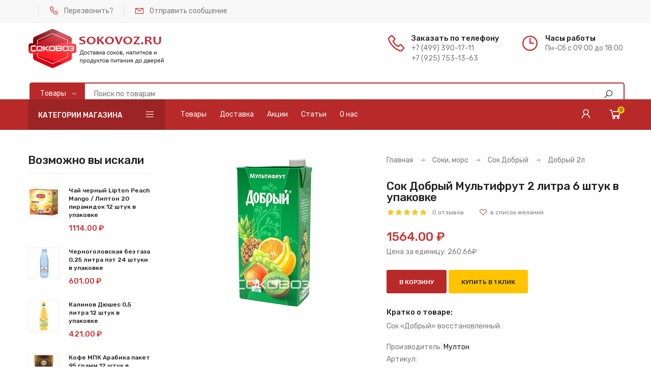

--- FILE ---
content_type: text/html; charset=UTF-8
request_url: https://sokovoz.ru/shop/72/desc/cok-dobryj-multifrut-2-litra-6-sht-v-upakovke
body_size: 20686
content:
<!DOCTYPE html>
<html>
 <head>
 <meta charset="utf-8">
 <meta name="viewport" content="width=device-width, initial-scale=1, maximum-scale=1">
 

<meta name="description" content="Купить Coк Добрый Мультифрут 2 литра 6 штук в упаковке в интернет-магазине Доставка соков, напитков, продуктов питания по Москве. Отзывы и технические характеристики." />
<meta property="og:image" content="https://sokovoz.ru/_sh/00/72.jpg" />


 <title>Купить Coк Добрый Мультифрут 2 литра 6 штук в упаковке в интернет-магазине Доставка соков, напитков, продуктов питания по Москве по доступной цене.</title> 
 <link type="text/css" rel="stylesheet" href="/_st/my.css" />
 <link rel="stylesheet" href="/css/loader.min.css">
 
 <link href="https://fonts.googleapis.com/css?family=Rubik:400,500,700&display=swap&subset=cyrillic" rel="stylesheet">
 <link rel="stylesheet" href="/css/tools.min.css">
 <link rel="stylesheet" href="/css/theme.min.css">
 
 <script>var _ucoz_uriId="72",_ucoz_pageId="entry",_ucoz_moduleId="shop",_ucoz_date="19.01.2026";</script>
 
	<link rel="stylesheet" href="/.s/src/base.min.css" />
	<link rel="stylesheet" href="/.s/src/layer7.min.css" />

	<script src="/.s/src/jquery-3.6.0.min.js"></script>
	
	<script src="/.s/src/uwnd.min.js"></script>
	<script src="//s729.ucoz.net/cgi/uutils.fcg?a=uSD&ca=2&ug=999&isp=1&r=0.0680790286013"></script>
	<link rel="stylesheet" href="/.s/src/ulightbox/ulightbox.min.css" />
	<link rel="stylesheet" href="/.s/src/socCom.min.css" />
	<link rel="stylesheet" href="/.s/src/social.css" />
	<script src="/.s/src/ulightbox/ulightbox.min.js"></script>
	<script src="/.s/src/shop_utils.js"></script>
	<script src="/.s/src/socCom.min.js"></script>
	<script src="//sys000.ucoz.net/cgi/uutils.fcg?a=soc_comment_get_data&site=daltustk"></script>
	<script>
/* --- UCOZ-JS-DATA --- */
window.uCoz = {"layerType":7,"sign":{"3238":"Опции","10075":"Обязательны для выбора","210178":"Замечания","3300":"Ошибка","7253":"Начать слайд-шоу","3125":"Закрыть","7252":"Предыдущий","7287":"Перейти на страницу с фотографией.","7251":"Запрошенный контент не может быть загружен. Пожалуйста, попробуйте позже.","5458":"Следующий","3255":"Сохранить","3129":"Доступ запрещён. Истёк период сессии.","5255":"Помощник","7254":"Изменить размер"},"sh_goods":{"72":{"imgs":["/_sh/00/72m.jpg"],"price":"1564.00","old_price":"0.00"}},"country":"US","shop_price_f":["%01.2f",""],"ver":1,"language":"ru","mf":"daltustk","module":"shop","site":{"host":"altustk.ucoz.com","id":"daltustk","domain":"sokovoz.ru"},"sh_curr_def":2,"ssid":"632364114672401254550","sh_curr":{"2":{"dpos":0,"rate":1,"name":"Рубли","code":"RUR","default":1,"disp":" ₽"}},"shop_price_separator":"","uLightboxType":1};
/* --- UCOZ-JS-CODE --- */

		function eRateEntry(select, id, a = 65, mod = 'shop', mark = +select.value, path = '', ajax, soc) {
			if (mod == 'shop') { path = `/${ id }/edit`; ajax = 2; }
			( !!select ? confirm(select.selectedOptions[0].textContent.trim() + '?') : true )
			&& _uPostForm('', { type:'POST', url:'/' + mod + path, data:{ a, id, mark, mod, ajax, ...soc } });
		}

		function updateRateControls(id, newRate) {
			let entryItem = self['entryID' + id] || self['comEnt' + id];
			let rateWrapper = entryItem.querySelector('.u-rate-wrapper');
			if (rateWrapper && newRate) rateWrapper.innerHTML = newRate;
			if (entryItem) entryItem.querySelectorAll('.u-rate-btn').forEach(btn => btn.remove())
		}
 function uSocialLogin(t) {
			var params = {"vkontakte":{"height":400,"width":790},"ok":{"width":710,"height":390},"yandex":{"width":870,"height":515},"google":{"width":700,"height":600},"facebook":{"width":950,"height":520}};
			var ref = escape(location.protocol + '//' + ('sokovoz.ru' || location.hostname) + location.pathname + ((location.hash ? ( location.search ? location.search + '&' : '?' ) + 'rnd=' + Date.now() + location.hash : ( location.search || '' ))));
			window.open('/'+t+'?ref='+ref,'conwin','width='+params[t].width+',height='+params[t].height+',status=1,resizable=1,left='+parseInt((screen.availWidth/2)-(params[t].width/2))+',top='+parseInt((screen.availHeight/2)-(params[t].height/2)-20)+'screenX='+parseInt((screen.availWidth/2)-(params[t].width/2))+',screenY='+parseInt((screen.availHeight/2)-(params[t].height/2)-20));
			return false;
		}
		function TelegramAuth(user){
			user['a'] = 9; user['m'] = 'telegram';
			_uPostForm('', {type: 'POST', url: '/index/sub', data: user});
		}
$(function() {
		$('#fCode').on('keyup', function(event) {
			try {checkSecure(); } catch(e) {}
		});
	});
	
checkNumber_header = 'Замечания';
		checkNumber_err = 'Опции<ul>%err_msg%</ul>Обязательны для выбора';
function loginPopupForm(params = {}) { new _uWnd('LF', ' ', -250, -100, { closeonesc:1, resize:1 }, { url:'/index/40' + (params.urlParams ? '?'+params.urlParams : '') }) }
window.dataLayer = window.dataLayer || [];
		window.dataLayer.push({
			"ecommerce": {
				"detail" : {"products" : [
						{
				"id"      : "72",
				"name"    : "Coк Добрый Мультифрут 2 литра 6 штук в упаковке",
				"brand"   : "Мултон",
"price"   : "1564.00",
"quantity": "1"
			},
]}}});
/* --- UCOZ-JS-END --- */
</script>

	<style>.UhideBlock{display:none; }</style>
	<script type="text/javascript">new Image().src = "//counter.yadro.ru/hit;noadsru?r"+escape(document.referrer)+(screen&&";s"+screen.width+"*"+screen.height+"*"+(screen.colorDepth||screen.pixelDepth))+";u"+escape(document.URL)+";"+Date.now();</script><link rel="stylesheet" href="/_st/shop.css" /><script src="/.s/src/shop.js"></script><style>
				@font-face {
					font-family: "FontAwesome";
					font-style: normal;
					font-weight: normal;
					src: url("/.s/src/panel-v2/fonts/fontawesome-webfont.eot?#iefix&v=4.3.0") format("embedded-opentype"), url("/.s/src/panel-v2/fonts/fontawesome-webfont.woff2?v=4.3.0") format("woff2"), url("/.s/src/panel-v2/fonts/fontawesome-webfont.woff?v=4.3.0") format("woff"), url("/.s/src/panel-v2/fonts/fontawesome-webfont.ttf?v=4.3.0") format("truetype"), url("/.s/src/panel-v2/fonts/fontawesome-webfont.svg?v=4.3.0#fontawesomeregular") format("svg");
				}
			</style>
</head>
 <body id="body"> 
 <div id="loader"><div class="loader-body"><div class="pre-loader"><div class="square"></div><div class="square"></div><div class="square last"></div><div class="square clear"></div><div class="square"></div><div class="square last"></div><div class="square clear"></div><div class="square"></div><div class="square last"></div></div></div></div>
 <div id="wrapper">
 
 <!--U1AHEADER1Z--><div class="top-line">
 <div class="cnt clr">
 <ul class="top-list">
 <li></li>
 <li><i class="las la-phone"></i> <a href="#call-back-form" class="ulightbox">Перезвонить?</a></li>
 <li><i class="lar la-envelope"></i> <a href="/napisat-nam">Отправить сообщение</a></li>
 <li class="currency">
 
 </li>
 </ul> 
 </div>
</div>
<div class="top-open"><span class="las la-angle-down"></span></div>

<header class="header">
 <div class="cnt clr">
 
 <a class="logo" href="/">
<img src='/logo-sokovoz.png' alt='Соковоз' />
 </a>
 
 <ul class="header-list">
 <li>
<i class="las la-phone"></i>
 <b>Заказать по телефону</b>
 <span><a href="tel:+74993901711">+7 (499) 390-17-11</a></span>
 <span><a href="tel:+79257531363">+7 (925) 753-13-63</a></span>
 </li> 
 <li>
 <i class="lar la-clock"></i>
 <b>Часы работы</b>
 <span>Пн-Cб с 09:00 до 18:00</span>
 </li>
 </ul>
 
 <div class="search">
 <div class="search-select-block">
 <select class="search-select">
 <option value="1">Товары</option>
 </select>
 </div>

 <form id="search-form" class="search-shop" onsubmit="this.sfSbm.disabled=true" method="post" action="/shop/search">
 <input type="text" class="search-keyword" autocomplete="off"  name="query" placeholder="Поиск по товарам">
 <input type="submit" class="search-submit" name="sfSbm" value="&#xf002;" title="Искать">
 </form>
<script src="/js/jquery-ui.min.js"></script>
<script>
$(function() {
    $.ui.autocomplete.prototype._renderItem = function(ul, item) {
        return $('<li style="display:block; cursor:pointer;"></li>').data("item.autocomplete", item)
      			.append('<img src="' + ((!item.img) ? '/img/no-img.jpg' : item.img) + '" style=""/> <a href="' + item.url + '" style="display:inline-block;" >'+
      					'<span style="display:inline-block;" >' + item.label + '<br> <b>' + item.price + '</b></span></a>').appendTo(ul);
  };
  $(".search-keyword").autocomplete({minLength: 2, source: "/php/search/search.php"});
});
</script>

</div>
 </div>
</header>

<nav id="nav">
 <div class="cnt clr">
 
 <div class="shc">
 <a class="shc-button" href="javascript:void(0);">Категории магазина <i class="las la-bars"></i></a>
 <div class="shc-block">
 <ul class="cat-tree" style="padding-left:0!important; display:block;"><li id="cid-119">
							<input type="hidden" id="cid-p-119" value="1">
							<u class="plus" onclick="shopCatExpand(this,'daltustkuShopC');"></u>
							<a id="lid-119" class="catref" href="/shop/soki-mors" ondblclick="return shopCatExpand($(this).prev(),'daltustkuShopC')">Соки, морс</a>&nbsp;<b>(151)</b>
							<ul class="cat-tree"><li id="cid-1">
							<input type="hidden" id="cid-p-1" value="1">
							<u class="plus" onclick="shopCatExpand(this,'daltustkuShopC');"></u>
							<a id="lid-1" class="catref" href="/shop/soki-mors/rich" ondblclick="return shopCatExpand($(this).prev(),'daltustkuShopC')">Сок Рич</a>&nbsp;<b>(20)</b>
							<ul class="cat-tree"><li id="cid-10">
						<i></i>
						<a id="lid-10" class="catref" href="/shop/soki-mors/rich/rich-4">Рич 0,2л стекло</a>&nbsp;<b>(6)</b>
					</li><li id="cid-8">
						<i></i>
						<a id="lid-8" class="catref" href="/shop/soki-mors/rich/rich-2">Рич 0,33л сокосодержащий напиток</a>
					</li><li id="cid-9">
						<i></i>
						<a id="lid-9" class="catref" href="/shop/soki-mors/rich/sok-rich-0-3-litra-peht">Сок Рич 0,3л ПЭТ</a>&nbsp;<b>(4)</b>
					</li><li id="cid-7">
						<i></i>
						<a id="lid-7" class="catref" href="/shop/soki-mors/rich/rich-1">Сок Рич 1л</a>&nbsp;<b>(10)</b>
					</li></ul></li><li id="cid-2">
							<input type="hidden" id="cid-p-2" value="1">
							<u class="plus" onclick="shopCatExpand(this,'daltustkuShopC');"></u>
							<a id="lid-2" class="catref" href="/shop/soki-mors/dobryi" ondblclick="return shopCatExpand($(this).prev(),'daltustkuShopC')">Сок Добрый</a>&nbsp;<b>(43)</b>
							<ul class="cat-tree"><li id="cid-14">
						<i></i>
						<a id="lid-14" class="catref" href="/shop/soki-mors/dobryi/juice-dobryj-2">Добрый 0,2л</a>&nbsp;<b>(8)</b>
					</li><li id="cid-311">
						<i></i>
						<a id="lid-311" class="catref" href="/shop/soki-mors/dobryi/dobryj-0-33-l-peht">Добрый 0,3л пэт</a>&nbsp;<b>(5)</b>
					</li><li id="cid-25">
						<i></i>
						<a id="lid-25" class="catref" href="/shop/soki-mors/dobryi/dobryi-pulpyi">Добрый Палпи</a>&nbsp;<b>(7)</b>
					</li><li id="cid-11">
						<i></i>
						<a id="lid-11" class="catref" href="/shop/soki-mors/dobryi/dobryj-juice">Добрый 1л</a>&nbsp;<b>(13)</b>
					</li><li id="cid-13">
						<i></i>
						<a id="lid-13" class="catref" href="/shop/soki-mors/dobryi/juice-dobryj-1">Добрый 2л</a>&nbsp;<b>(10)</b>
					</li></ul></li><li id="cid-3">
							<input type="hidden" id="cid-p-3" value="1">
							<u class="plus" onclick="shopCatExpand(this,'daltustkuShopC');"></u>
							<a id="lid-3" class="catref" href="/shop/soki-mors/moya-semia" ondblclick="return shopCatExpand($(this).prev(),'daltustkuShopC')">Соки Моя Семья</a>&nbsp;<b>(15)</b>
							<ul class="cat-tree"><li id="cid-215">
						<i></i>
						<a id="lid-215" class="catref" href="/shop/soki-mors/moya-semia/sok-moja-semja">Сок Моя Семья Смузи 0,175 литра</a>
					</li><li id="cid-15">
						<i></i>
						<a id="lid-15" class="catref" href="/shop/soki-mors/moya-semia/juice-moya-semia">Сок Моя Семья 0,95 литра</a>&nbsp;<b>(9)</b>
					</li><li id="cid-16">
						<i></i>
						<a id="lid-16" class="catref" href="/shop/soki-mors/moya-semia/juice-moya-semia-1">Моя Семья 1,93 литра</a>&nbsp;<b>(6)</b>
					</li></ul></li><li id="cid-46">
							<input type="hidden" id="cid-p-46" value="1">
							<u class="plus" onclick="shopCatExpand(this,'daltustkuShopC');"></u>
							<a id="lid-46" class="catref" href="/shop/soki-mors/fruktovyj-sad" ondblclick="return shopCatExpand($(this).prev(),'daltustkuShopC')">Соки Фруктовый сад</a>
							<ul class="cat-tree"><li id="cid-187">
						<i></i>
						<a id="lid-187" class="catref" href="/shop/soki-mors/fruktovyj-sad/0-2l-fruktovyj-sad">Фруктовый Сад 0,2л</a>
					</li><li id="cid-26">
						<i></i>
						<a id="lid-26" class="catref" href="/shop/soki-mors/fruktovyj-sad/soki-fruktovyi-sad">Фруктовый сад 0,95л</a>
					</li><li id="cid-47">
						<i></i>
						<a id="lid-47" class="catref" href="/shop/soki-mors/fruktovyj-sad/sok-fruktovyj-2l">Фруктовый сад 2л</a>
					</li></ul></li><li id="cid-27">
							<input type="hidden" id="cid-p-27" value="1">
							<u class="plus" onclick="shopCatExpand(this,'daltustkuShopC');"></u>
							<a id="lid-27" class="catref" href="/shop/soki-mors/soki-dzhej-seven-j7" ondblclick="return shopCatExpand($(this).prev(),'daltustkuShopC')">Соки J7 (Джей Севен)</a>&nbsp;<b>(12)</b>
							<ul class="cat-tree"><li id="cid-28">
						<i></i>
						<a id="lid-28" class="catref" href="/shop/soki-mors/soki-dzhej-seven-j7/sok-j7-0-97-litr">J7 0,97 л</a>&nbsp;<b>(9)</b>
					</li><li id="cid-29">
						<i></i>
						<a id="lid-29" class="catref" href="/shop/soki-mors/soki-dzhej-seven-j7/sok-j7-0-2-litra">J7 0,2 л</a>&nbsp;<b>(3)</b>
					</li></ul></li><li id="cid-42">
							<input type="hidden" id="cid-p-42" value="1">
							<u class="plus" onclick="shopCatExpand(this,'daltustkuShopC');"></u>
							<a id="lid-42" class="catref" href="/shop/soki-mors/sok-ljubimyj-sad" ondblclick="return shopCatExpand($(this).prev(),'daltustkuShopC')">Соки Любимый сад</a>&nbsp;<b>(27)</b>
							<ul class="cat-tree"><li id="cid-43">
						<i></i>
						<a id="lid-43" class="catref" href="/shop/soki-mors/sok-ljubimyj-sad/ljubimyj-sad-0-2-litra">Любимый сад 0,2л</a>&nbsp;<b>(7)</b>
					</li><li id="cid-44">
						<i></i>
						<a id="lid-44" class="catref" href="/shop/soki-mors/sok-ljubimyj-sad/sok-ljubimyj-sad-0-95-litr">Сок Любимый Сад 0,95 литра</a>&nbsp;<b>(11)</b>
					</li><li id="cid-45">
						<i></i>
						<a id="lid-45" class="catref" href="/shop/soki-mors/sok-ljubimyj-sad/sok-ljubimyj-sad-2l">Любимый сад 2л</a>&nbsp;<b>(9)</b>
					</li></ul></li><li id="cid-32">
							<input type="hidden" id="cid-p-32" value="1">
							<u class="plus" onclick="shopCatExpand(this,'daltustkuShopC');"></u>
							<a id="lid-32" class="catref" href="/shop/soki-mors/swell" ondblclick="return shopCatExpand($(this).prev(),'daltustkuShopC')">Соки Swell</a>&nbsp;<b>(19)</b>
							<ul class="cat-tree"><li id="cid-248">
						<i></i>
						<a id="lid-248" class="catref" href="/shop/soki-mors/swell/swell">Swell 0,75 литра стекло</a>&nbsp;<b>(11)</b>
					</li><li id="cid-249">
						<i></i>
						<a id="lid-249" class="catref" href="/shop/soki-mors/swell/swell-1">Swell 0,25 литра стекло</a>&nbsp;<b>(8)</b>
					</li><li id="cid-250">
						<i></i>
						<a id="lid-250" class="catref" href="/shop/soki-mors/swell/swell-2">Swell прямого отжима</a>
					</li></ul></li><li id="cid-31">
						<i></i>
						<a id="lid-31" class="catref" href="/shop/soki-mors/mors">Морс</a>&nbsp;<b>(5)</b>
					</li><li id="cid-314">
							<input type="hidden" id="cid-p-314" value="1">
							<u class="plus" onclick="shopCatExpand(this,'daltustkuShopC');"></u>
							<a id="lid-314" class="catref" href="/shop/soki-mors/sok-goodini" ondblclick="return shopCatExpand($(this).prev(),'daltustkuShopC')">Соки и нектары Goodini Очаково</a>&nbsp;<b>(4)</b>
							<ul class="cat-tree"><li id="cid-315">
						<i></i>
						<a id="lid-315" class="catref" href="/shop/soki-mors/sok-goodini/goodini-0-25-litra-steklo">Goodini 0,25 литра стекло</a>&nbsp;<b>(4)</b>
					</li><li id="cid-316">
						<i></i>
						<a id="lid-316" class="catref" href="/shop/soki-mors/sok-goodini/goodini-0-75-ditra-steklo">Goodini 0,75 литра стекло</a>
					</li></ul></li></ul></li><li id="cid-122">
							<input type="hidden" id="cid-p-122" value="1">
							<u class="plus" onclick="shopCatExpand(this,'daltustkuShopC');"></u>
							<a id="lid-122" class="catref" href="/shop/voda" ondblclick="return shopCatExpand($(this).prev(),'daltustkuShopC')">Вода</a>&nbsp;<b>(120)</b>
							<ul class="cat-tree"><li id="cid-24">
						<i></i>
						<a id="lid-24" class="catref" href="/shop/voda/bonaqua">Бонаква</a>&nbsp;<b>(6)</b>
					</li><li id="cid-33">
						<i></i>
						<a id="lid-33" class="catref" href="/shop/voda/aqva-minerale">Аква Минерале</a>&nbsp;<b>(16)</b>
					</li><li id="cid-125">
						<i></i>
						<a id="lid-125" class="catref" href="/shop/voda/voda-kalinov">Калинов</a>&nbsp;<b>(11)</b>
					</li><li id="cid-36">
						<i></i>
						<a id="lid-36" class="catref" href="/shop/voda/voda-1">Вода 5 литров</a>
					</li><li id="cid-151">
						<i></i>
						<a id="lid-151" class="catref" href="/shop/voda/arkhyz-voda">Архыз</a>&nbsp;<b>(4)</b>
					</li><li id="cid-152">
						<i></i>
						<a id="lid-152" class="catref" href="/shop/voda/voda-arktik">Арктик</a>&nbsp;<b>(2)</b>
					</li><li id="cid-153">
						<i></i>
						<a id="lid-153" class="catref" href="/shop/voda/voda-malakhovskaja">Малаховская</a>&nbsp;<b>(11)</b>
					</li><li id="cid-154">
						<i></i>
						<a id="lid-154" class="catref" href="/shop/voda/voda-svjatoj-istochnik">Святой Источник</a>&nbsp;<b>(19)</b>
					</li><li id="cid-155">
						<i></i>
						<a id="lid-155" class="catref" href="/shop/voda/voda-shishkin-les">Шишкин Лес</a>&nbsp;<b>(9)</b>
					</li><li id="cid-206">
						<i></i>
						<a id="lid-206" class="catref" href="/shop/voda/motja">Мотя</a>
					</li><li id="cid-207">
						<i></i>
						<a id="lid-207" class="catref" href="/shop/voda/agusha">Агуша</a>&nbsp;<b>(2)</b>
					</li><li id="cid-156">
						<i></i>
						<a id="lid-156" class="catref" href="/shop/voda/voda-senezhskaja">Сенежская</a>&nbsp;<b>(6)</b>
					</li><li id="cid-234">
						<i></i>
						<a id="lid-234" class="catref" href="/shop/voda/sportivnaja-voda">Спортивная вода</a>
					</li><li id="cid-296">
							<input type="hidden" id="cid-p-296" value="1">
							<u class="plus" onclick="shopCatExpand(this,'daltustkuShopC');"></u>
							<a id="lid-296" class="catref" href="/shop/voda/voda-bajkal" ondblclick="return shopCatExpand($(this).prev(),'daltustkuShopC')">Байкал вода</a>&nbsp;<b>(10)</b>
							<ul class="cat-tree"><li id="cid-297">
						<i></i>
						<a id="lid-297" class="catref" href="/shop/voda/voda-bajkal/prirodnaja-voda-zhemchuzhina-bajkala">Природная вода Жемчужина Байкала</a>&nbsp;<b>(4)</b>
					</li><li id="cid-298">
						<i></i>
						<a id="lid-298" class="catref" href="/shop/voda/voda-bajkal/voda-bajkal">Минеральная вода Байкал Резерв</a>&nbsp;<b>(4)</b>
					</li><li id="cid-299">
						<i></i>
						<a id="lid-299" class="catref" href="/shop/voda/voda-bajkal/glubinnaja-voda">Глубинная байкальская вода 430м</a>&nbsp;<b>(2)</b>
					</li></ul></li><li id="cid-306">
						<i></i>
						<a id="lid-306" class="catref" href="/shop/voda/chernogolovskaja-voda">Черноголовская</a>&nbsp;<b>(14)</b>
					</li><li id="cid-310">
						<i></i>
						<a id="lid-310" class="catref" href="/shop/voda/piligrim">Пилигрим</a>&nbsp;<b>(4)</b>
					</li><li id="cid-338">
						<i></i>
						<a id="lid-338" class="catref" href="/shop/voda/volzhanka">Волжанка</a>&nbsp;<b>(6)</b>
					</li></ul></li><li id="cid-40">
							<input type="hidden" id="cid-p-40" value="1">
							<u class="plus" onclick="shopCatExpand(this,'daltustkuShopC');"></u>
							<a id="lid-40" class="catref" href="/shop/mineralnaja-voda" ondblclick="return shopCatExpand($(this).prev(),'daltustkuShopC')">Минеральная вода</a>&nbsp;<b>(41)</b>
							<ul class="cat-tree"><li id="cid-256">
						<i></i>
						<a id="lid-256" class="catref" href="/shop/mineralnaja-voda/nabeglavi">Набеглави</a>&nbsp;<b>(3)</b>
					</li><li id="cid-217">
						<i></i>
						<a id="lid-217" class="catref" href="/shop/mineralnaja-voda/borzhomi">Боржоми</a>&nbsp;<b>(6)</b>
					</li><li id="cid-218">
						<i></i>
						<a id="lid-218" class="catref" href="/shop/mineralnaja-voda/essentuki">Ессентуки</a>&nbsp;<b>(6)</b>
					</li><li id="cid-219">
						<i></i>
						<a id="lid-219" class="catref" href="/shop/mineralnaja-voda/narzan">Нарзан</a>&nbsp;<b>(3)</b>
					</li><li id="cid-220">
						<i></i>
						<a id="lid-220" class="catref" href="/shop/mineralnaja-voda/rychal-su">Рычал-Су</a>&nbsp;<b>(2)</b>
					</li><li id="cid-221">
						<i></i>
						<a id="lid-221" class="catref" href="/shop/mineralnaja-voda/karmadon-ariana">Кармадон Ариана</a>&nbsp;<b>(1)</b>
					</li><li id="cid-222">
						<i></i>
						<a id="lid-222" class="catref" href="/shop/mineralnaja-voda/slavjanskaja">Славяновская</a>&nbsp;<b>(2)</b>
					</li><li id="cid-223">
						<i></i>
						<a id="lid-223" class="catref" href="/shop/mineralnaja-voda/sirab">Сираб</a>&nbsp;<b>(2)</b>
					</li><li id="cid-224">
						<i></i>
						<a id="lid-224" class="catref" href="/shop/mineralnaja-voda/novoterskaja">Новотерская</a>&nbsp;<b>(3)</b>
					</li><li id="cid-225">
						<i></i>
						<a id="lid-225" class="catref" href="/shop/mineralnaja-voda/badamly">Бадамлы</a>&nbsp;<b>(2)</b>
					</li><li id="cid-226">
						<i></i>
						<a id="lid-226" class="catref" href="/shop/mineralnaja-voda/bzhni">Бжни</a>
					</li><li id="cid-227">
						<i></i>
						<a id="lid-227" class="catref" href="/shop/mineralnaja-voda/dzhermuk">Джермук</a>&nbsp;<b>(2)</b>
					</li><li id="cid-301">
						<i></i>
						<a id="lid-301" class="catref" href="/shop/mineralnaja-voda/mineralnaja-voda-bajkal">Байкал минеральная вода</a>&nbsp;<b>(4)</b>
					</li></ul></li><li id="cid-120">
							<input type="hidden" id="cid-p-120" value="1">
							<u class="plus" onclick="shopCatExpand(this,'daltustkuShopC');"></u>
							<a id="lid-120" class="catref" href="/shop/gazirovannye-napitki" ondblclick="return shopCatExpand($(this).prev(),'daltustkuShopC')">Газированные напитки</a>&nbsp;<b>(368)</b>
							<ul class="cat-tree"><li id="cid-18">
						<i></i>
						<a id="lid-18" class="catref" href="/shop/gazirovannye-napitki/coca-cola">Кока Кола</a>&nbsp;<b>(29)</b>
					</li><li id="cid-307">
						<i></i>
						<a id="lid-307" class="catref" href="/shop/gazirovannye-napitki/dobryj-kola">Добрый Кола Газировка</a>&nbsp;<b>(30)</b>
					</li><li id="cid-30">
						<i></i>
						<a id="lid-30" class="catref" href="/shop/gazirovannye-napitki/pepsi-kola">Пепси Кола</a>&nbsp;<b>(9)</b>
					</li><li id="cid-312">
						<i></i>
						<a id="lid-312" class="catref" href="/shop/gazirovannye-napitki/rich-toniki">Рич Тоники</a>&nbsp;<b>(11)</b>
					</li><li id="cid-317">
							<input type="hidden" id="cid-p-317" value="1">
							<u class="plus" onclick="shopCatExpand(this,'daltustkuShopC');"></u>
							<a id="lid-317" class="catref" href="/shop/gazirovannye-napitki/ochakovo" ondblclick="return shopCatExpand($(this).prev(),'daltustkuShopC')">Очаково</a>&nbsp;<b>(66)</b>
							<ul class="cat-tree"><li id="cid-323">
						<i></i>
						<a id="lid-323" class="catref" href="/shop/gazirovannye-napitki/ochakovo/cool-cola">Cool Cola</a>&nbsp;<b>(8)</b>
					</li><li id="cid-324">
						<i></i>
						<a id="lid-324" class="catref" href="/shop/gazirovannye-napitki/ochakovo/mohito">Мохито коктейль</a>&nbsp;<b>(10)</b>
					</li><li id="cid-339">
						<i></i>
						<a id="lid-339" class="catref" href="/shop/gazirovannye-napitki/ochakovo/halal-limontehl">Halal Лимонтэль</a>&nbsp;<b>(3)</b>
					</li><li id="cid-340">
						<i></i>
						<a id="lid-340" class="catref" href="/shop/gazirovannye-napitki/ochakovo/kern-solodovyj-napitok">Керн солодовый напиток</a>&nbsp;<b>(3)</b>
					</li><li id="cid-341">
						<i></i>
						<a id="lid-341" class="catref" href="/shop/gazirovannye-napitki/ochakovo/kvas-ochakovo">Квас Очаково</a>&nbsp;<b>(4)</b>
					</li><li id="cid-342">
						<i></i>
						<a id="lid-342" class="catref" href="/shop/gazirovannye-napitki/ochakovo/cristallo-di-rocca-voda">Cristallo Di Rocca вода</a>&nbsp;<b>(6)</b>
					</li><li id="cid-343">
						<i></i>
						<a id="lid-343" class="catref" href="/shop/gazirovannye-napitki/ochakovo/fancy">Fancy</a>&nbsp;<b>(4)</b>
					</li><li id="cid-344">
						<i></i>
						<a id="lid-344" class="catref" href="/shop/gazirovannye-napitki/ochakovo/street">Street</a>&nbsp;<b>(4)</b>
					</li><li id="cid-345">
						<i></i>
						<a id="lid-345" class="catref" href="/shop/gazirovannye-napitki/ochakovo/tomo">Томо</a>&nbsp;<b>(3)</b>
					</li><li id="cid-346">
						<i></i>
						<a id="lid-346" class="catref" href="/shop/gazirovannye-napitki/ochakovo/limonad-akh">Лимонад АХ</a>&nbsp;<b>(6)</b>
					</li><li id="cid-347">
						<i></i>
						<a id="lid-347" class="catref" href="/shop/gazirovannye-napitki/ochakovo/varan-ehnergeticheskij-napitok">Варан энергетический напиток</a>&nbsp;<b>(3)</b>
					</li><li id="cid-348">
						<i></i>
						<a id="lid-348" class="catref" href="/shop/gazirovannye-napitki/ochakovo/kholodnyj-chaj-ince">Холодный чай Ince</a>&nbsp;<b>(8)</b>
					</li><li id="cid-349">
						<i></i>
						<a id="lid-349" class="catref" href="/shop/gazirovannye-napitki/ochakovo/sok-gudini">Сок Гудини</a>&nbsp;<b>(4)</b>
					</li><li id="cid-350">
						<i></i>
						<a id="lid-350" class="catref" href="/shop/gazirovannye-napitki/ochakovo/toniki-ochakovo">Тоники Очаково</a>
					</li></ul></li><li id="cid-60">
						<i></i>
						<a id="lid-60" class="catref" href="/shop/gazirovannye-napitki/7-up">7 Up</a>&nbsp;<b>(4)</b>
					</li><li id="cid-20">
						<i></i>
						<a id="lid-20" class="catref" href="/shop/gazirovannye-napitki/fanta">Фанта</a>&nbsp;<b>(11)</b>
					</li><li id="cid-204">
						<i></i>
						<a id="lid-204" class="catref" href="/shop/gazirovannye-napitki/ajrn-brju">Айрн Брю</a>&nbsp;<b>(3)</b>
					</li><li id="cid-205">
						<i></i>
						<a id="lid-205" class="catref" href="/shop/gazirovannye-napitki/mauntin-dju">Маунтин Дью</a>&nbsp;<b>(3)</b>
					</li><li id="cid-351">
							<input type="hidden" id="cid-p-351" value="1">
							<u class="plus" onclick="shopCatExpand(this,'daltustkuShopC');"></u>
							<a id="lid-351" class="catref" href="/shop/gazirovannye-napitki/chernogolovka" ondblclick="return shopCatExpand($(this).prev(),'daltustkuShopC')">Черноголовка</a>
							<ul class="cat-tree"><li id="cid-352">
						<i></i>
						<a id="lid-352" class="catref" href="/shop/gazirovannye-napitki/chernogolovka/novaja-kategorija">Байкал Энерджи</a>
					</li><li id="cid-353">
						<i></i>
						<a id="lid-353" class="catref" href="/shop/gazirovannye-napitki/chernogolovka/kholodnyj-chaj-ajs-ti">Холодный чай Айс Ти</a>
					</li><li id="cid-354">
						<i></i>
						<a id="lid-354" class="catref" href="/shop/gazirovannye-napitki/chernogolovka/limonady-chernogolovka">Лимонады Черноголовка</a>
					</li></ul></li><li id="cid-198">
						<i></i>
						<a id="lid-198" class="catref" href="/shop/gazirovannye-napitki/lajmon-fresh">Лаймон Фреш</a>&nbsp;<b>(13)</b>
					</li><li id="cid-63">
							<input type="hidden" id="cid-p-63" value="1">
							<u class="plus" onclick="shopCatExpand(this,'daltustkuShopC');"></u>
							<a id="lid-63" class="catref" href="/shop/gazirovannye-napitki/limonad" ondblclick="return shopCatExpand($(this).prev(),'daltustkuShopC')">Лимонады</a>&nbsp;<b>(116)</b>
							<ul class="cat-tree"><li id="cid-65">
						<i></i>
						<a id="lid-65" class="catref" href="/shop/gazirovannye-napitki/limonad/svjatoj-graal-limonad">Святой Грааль Лимонад</a>&nbsp;<b>(10)</b>
					</li><li id="cid-191">
						<i></i>
						<a id="lid-191" class="catref" href="/shop/gazirovannye-napitki/limonad/natakhari-limonad-0-5l-steklo">Натахтари Лимонад 0,5л стекло</a>&nbsp;<b>(25)</b>
					</li><li id="cid-71">
							<input type="hidden" id="cid-p-71" value="1">
							<u class="plus" onclick="shopCatExpand(this,'daltustkuShopC');"></u>
							<a id="lid-71" class="catref" href="/shop/gazirovannye-napitki/limonad/limonad-kalinov" ondblclick="return shopCatExpand($(this).prev(),'daltustkuShopC')">Лимонад Калинов</a>&nbsp;<b>(32)</b>
							<ul class="cat-tree"><li id="cid-126">
						<i></i>
						<a id="lid-126" class="catref" href="/shop/gazirovannye-napitki/limonad/limonad-kalinov/limonad-kalinov">Лимонад Калинов 0,5 л</a>&nbsp;<b>(12)</b>
					</li><li id="cid-127">
						<i></i>
						<a id="lid-127" class="catref" href="/shop/gazirovannye-napitki/limonad/limonad-kalinov/limonad-kalinov-1-5l">Лимонад Калинов 1,5л</a>&nbsp;<b>(20)</b>
					</li></ul></li><li id="cid-37">
							<input type="hidden" id="cid-p-37" value="1">
							<u class="plus" onclick="shopCatExpand(this,'daltustkuShopC');"></u>
							<a id="lid-37" class="catref" href="/shop/gazirovannye-napitki/limonad/chernogolovka" ondblclick="return shopCatExpand($(this).prev(),'daltustkuShopC')">Напитки из Черноголовки</a>&nbsp;<b>(14)</b>
							<ul class="cat-tree"><li id="cid-38">
						<i></i>
						<a id="lid-38" class="catref" href="/shop/gazirovannye-napitki/limonad/chernogolovka/chernogolovka-1-0-litr">Черноголовка 1,0 литр</a>&nbsp;<b>(6)</b>
					</li><li id="cid-39">
						<i></i>
						<a id="lid-39" class="catref" href="/shop/gazirovannye-napitki/limonad/chernogolovka/chernogolovka-2-0-litra">Черноголовка 2,0 литра</a>&nbsp;<b>(8)</b>
					</li></ul></li><li id="cid-313">
						<i></i>
						<a id="lid-313" class="catref" href="/shop/gazirovannye-napitki/limonad/dobryj-limonady">Добрый Лимонады</a>&nbsp;<b>(11)</b>
					</li></ul></li><li id="cid-64">
						<i></i>
						<a id="lid-64" class="catref" href="/shop/gazirovannye-napitki/limonady-askanija">Лимонад Аскания</a>&nbsp;<b>(19)</b>
					</li><li id="cid-303">
							<input type="hidden" id="cid-p-303" value="1">
							<u class="plus" onclick="shopCatExpand(this,'daltustkuShopC');"></u>
							<a id="lid-303" class="catref" href="/shop/gazirovannye-napitki/hoop" ondblclick="return shopCatExpand($(this).prev(),'daltustkuShopC')">Hoop лимонад</a>&nbsp;<b>(13)</b>
							<ul class="cat-tree"><li id="cid-304">
						<i></i>
						<a id="lid-304" class="catref" href="/shop/gazirovannye-napitki/hoop/hoop-0-5">Hoop 0,5 литра</a>&nbsp;<b>(7)</b>
					</li><li id="cid-305">
						<i></i>
						<a id="lid-305" class="catref" href="/shop/gazirovannye-napitki/hoop/hoop-2-litra">Hoop 2 литра</a>&nbsp;<b>(6)</b>
					</li></ul></li><li id="cid-61">
						<i></i>
						<a id="lid-61" class="catref" href="/shop/gazirovannye-napitki/mirinda">Миринда</a>&nbsp;<b>(10)</b>
					</li><li id="cid-21">
						<i></i>
						<a id="lid-21" class="catref" href="/shop/gazirovannye-napitki/sprite">Спрайт</a>&nbsp;<b>(11)</b>
					</li><li id="cid-308">
						<i></i>
						<a id="lid-308" class="catref" href="/shop/gazirovannye-napitki/ehvervess">Эвервесс Пепси</a>&nbsp;<b>(5)</b>
					</li><li id="cid-22">
						<i></i>
						<a id="lid-22" class="catref" href="/shop/gazirovannye-napitki/schweppes">Швепс</a>&nbsp;<b>(15)</b>
					</li></ul></li><li id="cid-62">
							<input type="hidden" id="cid-p-62" value="1">
							<u class="plus" onclick="shopCatExpand(this,'daltustkuShopC');"></u>
							<a id="lid-62" class="catref" href="/shop/kvas" ondblclick="return shopCatExpand($(this).prev(),'daltustkuShopC')">Квас</a>&nbsp;<b>(4)</b>
							<ul class="cat-tree"><li id="cid-257">
						<i></i>
						<a id="lid-257" class="catref" href="/shop/kvas/kvas">Квас Русский Дар</a>
					</li><li id="cid-258">
						<i></i>
						<a id="lid-258" class="catref" href="/shop/kvas/kvas-ochakovskiy">Квас Очаковский</a>&nbsp;<b>(4)</b>
					</li><li id="cid-259">
						<i></i>
						<a id="lid-259" class="catref" href="/shop/kvas/kvas-1">Квас Никола</a>
					</li></ul></li><li id="cid-41">
							<input type="hidden" id="cid-p-41" value="1">
							<u class="plus" onclick="shopCatExpand(this,'daltustkuShopC');"></u>
							<a id="lid-41" class="catref" href="/shop/ehnergetiki" ondblclick="return shopCatExpand($(this).prev(),'daltustkuShopC')">Энергетики</a>&nbsp;<b>(65)</b>
							<ul class="cat-tree"><li id="cid-230">
						<i></i>
						<a id="lid-230" class="catref" href="/shop/ehnergetiki/bern-ehnergetik">Берн Энергетик</a>&nbsp;<b>(8)</b>
					</li><li id="cid-231">
						<i></i>
						<a id="lid-231" class="catref" href="/shop/ehnergetiki/monstr-ehnergetiki">Монстр Энергетик</a>&nbsp;<b>(15)</b>
					</li><li id="cid-232">
						<i></i>
						<a id="lid-232" class="catref" href="/shop/ehnergetiki/adrenalin">Адреналин</a>&nbsp;<b>(9)</b>
					</li><li id="cid-233">
						<i></i>
						<a id="lid-233" class="catref" href="/shop/ehnergetiki/red-bull">Ред Булл</a>&nbsp;<b>(4)</b>
					</li></ul></li><li id="cid-121">
							<input type="hidden" id="cid-p-121" value="1">
							<u class="plus" onclick="shopCatExpand(this,'daltustkuShopC');"></u>
							<a id="lid-121" class="catref" href="/shop/kholodnyj-chaj" ondblclick="return shopCatExpand($(this).prev(),'daltustkuShopC')">Холодный чай</a>&nbsp;<b>(51)</b>
							<ul class="cat-tree"><li id="cid-35">
						<i></i>
						<a id="lid-35" class="catref" href="/shop/kholodnyj-chaj/lipton-lipton">Чай Липтон</a>&nbsp;<b>(11)</b>
					</li><li id="cid-23">
						<i></i>
						<a id="lid-23" class="catref" href="/shop/kholodnyj-chaj/nestea">Чай Нести</a>&nbsp;<b>(21)</b>
					</li><li id="cid-212">
						<i></i>
						<a id="lid-212" class="catref" href="/shop/kholodnyj-chaj/chaj-fuzetea">Чай FUZETEA , Фьюзти</a>&nbsp;<b>(11)</b>
					</li><li id="cid-309">
						<i></i>
						<a id="lid-309" class="catref" href="/shop/kholodnyj-chaj/rich-chaj">Чай Рич Rich холодный</a>&nbsp;<b>(8)</b>
					</li></ul></li><li id="cid-318">
							<input type="hidden" id="cid-p-318" value="1">
							<u class="plus" onclick="shopCatExpand(this,'daltustkuShopC');"></u>
							<a id="lid-318" class="catref" href="/shop/opt" ondblclick="return shopCatExpand($(this).prev(),'daltustkuShopC')">ОПТ от 50 упаковок</a>
							<ul class="cat-tree"><li id="cid-319">
						<i></i>
						<a id="lid-319" class="catref" href="/shop/opt/opt-koka-kola">ОПТ Кока Кола</a>
					</li><li id="cid-320">
						<i></i>
						<a id="lid-320" class="catref" href="/shop/opt/dobryj-multon-rossija-napitki">ОПТ Добрый Мултон напитки</a>
					</li><li id="cid-322">
						<i></i>
						<a id="lid-322" class="catref" href="/shop/opt/opt-pepsi">ОПТ Пепси</a>
					</li><li id="cid-325">
							<input type="hidden" id="cid-p-325" value="1">
							<u class="plus" onclick="shopCatExpand(this,'daltustkuShopC');"></u>
							<a id="lid-325" class="catref" href="/shop/opt/sok" ondblclick="return shopCatExpand($(this).prev(),'daltustkuShopC')">ОПТ Соки</a>
							<ul class="cat-tree"><li id="cid-326">
						<i></i>
						<a id="lid-326" class="catref" href="/shop/opt/sok/j7">ОПТ Сок J7</a>
					</li><li id="cid-321">
						<i></i>
						<a id="lid-321" class="catref" href="/shop/opt/sok/dobryj-multon-soki">ОПТ Сок Добрый</a>
					</li><li id="cid-327">
						<i></i>
						<a id="lid-327" class="catref" href="/shop/opt/sok/rich">ОПТ Сок Рич</a>
					</li><li id="cid-328">
						<i></i>
						<a id="lid-328" class="catref" href="/shop/opt/sok/opt-sok-ljubimyj-sad">ОПТ Сок Любимый Сад</a>
					</li><li id="cid-329">
						<i></i>
						<a id="lid-329" class="catref" href="/shop/opt/sok/opt-sok-svell">ОПТ Сок Свелл</a>
					</li><li id="cid-330">
						<i></i>
						<a id="lid-330" class="catref" href="/shop/opt/sok/opt-mors">ОПТ Морс</a>
					</li></ul></li><li id="cid-331">
							<input type="hidden" id="cid-p-331" value="1">
							<u class="plus" onclick="shopCatExpand(this,'daltustkuShopC');"></u>
							<a id="lid-331" class="catref" href="/shop/opt/opt-voda" ondblclick="return shopCatExpand($(this).prev(),'daltustkuShopC')">ОПТ Вода</a>
							<ul class="cat-tree"><li id="cid-332">
						<i></i>
						<a id="lid-332" class="catref" href="/shop/opt/opt-voda/opt-akva-minerale">ОПТ Аква Минерале</a>
					</li><li id="cid-333">
						<i></i>
						<a id="lid-333" class="catref" href="/shop/opt/opt-voda/opt-bonakva">ОПТ Бонаква</a>
					</li></ul></li><li id="cid-334">
							<input type="hidden" id="cid-p-334" value="1">
							<u class="plus" onclick="shopCatExpand(this,'daltustkuShopC');"></u>
							<a id="lid-334" class="catref" href="/shop/opt/opt-kholodnyj-chaj" ondblclick="return shopCatExpand($(this).prev(),'daltustkuShopC')">ОПТ Холодный Чай</a>
							<ul class="cat-tree"><li id="cid-335">
						<i></i>
						<a id="lid-335" class="catref" href="/shop/opt/opt-kholodnyj-chaj/opt-lipton-chaj">ОПТ Липтон чай</a>
					</li><li id="cid-336">
						<i></i>
						<a id="lid-336" class="catref" href="/shop/opt/opt-kholodnyj-chaj/opt-nesti-chaj">ОПТ Нести чай</a>
					</li><li id="cid-337">
						<i></i>
						<a id="lid-337" class="catref" href="/shop/opt/opt-kholodnyj-chaj/opt-rich-chaj">ОПТ Рич чай</a>
					</li></ul></li></ul></li><li id="cid-128">
							<input type="hidden" id="cid-p-128" value="1">
							<u class="plus" onclick="shopCatExpand(this,'daltustkuShopC');"></u>
							<a id="lid-128" class="catref" href="/shop/tea-coffee-kakao" ondblclick="return shopCatExpand($(this).prev(),'daltustkuShopC')">Чай, кофе, какао</a>&nbsp;<b>(354)</b>
							<ul class="cat-tree"><li id="cid-131">
						<i></i>
						<a id="lid-131" class="catref" href="/shop/tea-coffee-kakao/kakao">Какао</a>&nbsp;<b>(3)</b>
					</li><li id="cid-130">
							<input type="hidden" id="cid-p-130" value="1">
							<u class="plus" onclick="shopCatExpand(this,'daltustkuShopC');"></u>
							<a id="lid-130" class="catref" href="/shop/tea-coffee-kakao/coffee" ondblclick="return shopCatExpand($(this).prev(),'daltustkuShopC')">Кофе</a>&nbsp;<b>(90)</b>
							<ul class="cat-tree"><li id="cid-266">
						<i></i>
						<a id="lid-266" class="catref" href="/shop/tea-coffee-kakao/coffee/maccoffee">MacCoffee</a>&nbsp;<b>(4)</b>
					</li><li id="cid-267">
						<i></i>
						<a id="lid-267" class="catref" href="/shop/tea-coffee-kakao/coffee/coffee-lotte">Lotte</a>
					</li><li id="cid-268">
						<i></i>
						<a id="lid-268" class="catref" href="/shop/tea-coffee-kakao/coffee/marengo">Холодный кофе Marengo</a>&nbsp;<b>(2)</b>
					</li><li id="cid-269">
						<i></i>
						<a id="lid-269" class="catref" href="/shop/tea-coffee-kakao/coffee/starbucks">Холодный кофе Starbucks</a>
					</li><li id="cid-270">
						<i></i>
						<a id="lid-270" class="catref" href="/shop/tea-coffee-kakao/coffee/coffee">Жокей</a>&nbsp;<b>(5)</b>
					</li><li id="cid-276">
						<i></i>
						<a id="lid-276" class="catref" href="/shop/tea-coffee-kakao/coffee/jardin-coffe">Жардин</a>&nbsp;<b>(6)</b>
					</li><li id="cid-277">
						<i></i>
						<a id="lid-277" class="catref" href="/shop/tea-coffee-kakao/coffee/cioccafe">Cioccafe</a>
					</li></ul></li><li id="cid-129">
							<input type="hidden" id="cid-p-129" value="1">
							<u class="plus" onclick="shopCatExpand(this,'daltustkuShopC');"></u>
							<a id="lid-129" class="catref" href="/shop/tea-coffee-kakao/tea" ondblclick="return shopCatExpand($(this).prev(),'daltustkuShopC')">Чай</a>&nbsp;<b>(259)</b>
							<ul class="cat-tree"><li id="cid-261">
						<i></i>
						<a id="lid-261" class="catref" href="/shop/tea-coffee-kakao/tea/ahmad-tea">Чай Ахмад</a>&nbsp;<b>(60)</b>
					</li><li id="cid-262">
						<i></i>
						<a id="lid-262" class="catref" href="/shop/tea-coffee-kakao/tea/greenfield-tea">Чай Гринфилд</a>&nbsp;<b>(56)</b>
					</li><li id="cid-263">
						<i></i>
						<a id="lid-263" class="catref" href="/shop/tea-coffee-kakao/tea/tess-tea">Чай Тесс</a>&nbsp;<b>(17)</b>
					</li><li id="cid-264">
						<i></i>
						<a id="lid-264" class="catref" href="/shop/tea-coffee-kakao/tea/tea-princes-nuri">Чай Принцесса Нури</a>&nbsp;<b>(15)</b>
					</li><li id="cid-265">
						<i></i>
						<a id="lid-265" class="catref" href="/shop/tea-coffee-kakao/tea/tea-yva">Чай Принцесса Ява</a>&nbsp;<b>(8)</b>
					</li></ul></li><li id="cid-132">
						<i></i>
						<a id="lid-132" class="catref" href="/shop/tea-coffee-kakao/tsikoriy">Цикорий</a>&nbsp;<b>(2)</b>
					</li></ul></li><li id="cid-103">
						<i></i>
						<a id="lid-103" class="catref" href="/shop/dieticheskoe-pitanie">Диетическое питание</a>&nbsp;<b>(7)</b>
					</li><li id="cid-95">
							<input type="hidden" id="cid-p-95" value="1">
							<u class="plus" onclick="shopCatExpand(this,'daltustkuShopC');"></u>
							<a id="lid-95" class="catref" href="/shop/detskoe-pitanie" ondblclick="return shopCatExpand($(this).prev(),'daltustkuShopC')">Детское питание</a>&nbsp;<b>(34)</b>
							<ul class="cat-tree"><li id="cid-98">
						<i></i>
						<a id="lid-98" class="catref" href="/shop/detskoe-pitanie/moloko-dlja-detej">Молоко для детей</a>&nbsp;<b>(4)</b>
					</li><li id="cid-96">
						<i></i>
						<a id="lid-96" class="catref" href="/shop/detskoe-pitanie/koktejli-molochnye">Коктейли молочные</a>&nbsp;<b>(2)</b>
					</li><li id="cid-97">
						<i></i>
						<a id="lid-97" class="catref" href="/shop/detskoe-pitanie/jogurty-deserty-tvorozhki">Йогурты, десерты, творожки</a>&nbsp;<b>(10)</b>
					</li><li id="cid-100">
						<i></i>
						<a id="lid-100" class="catref" href="/shop/detskoe-pitanie/voda-soki-dlja-detej">Вода, соки для детей</a>&nbsp;<b>(12)</b>
					</li></ul></li><li id="cid-76">
							<input type="hidden" id="cid-p-76" value="1">
							<u class="plus" onclick="shopCatExpand(this,'daltustkuShopC');"></u>
							<a id="lid-76" class="catref" href="/shop/molochnaya_produkciya" ondblclick="return shopCatExpand($(this).prev(),'daltustkuShopC')">Молочная продукция</a>&nbsp;<b>(62)</b>
							<ul class="cat-tree"><li id="cid-149">
						<i></i>
						<a id="lid-149" class="catref" href="/shop/molochnaya_produkciya/moloko">Молоко</a>&nbsp;<b>(13)</b>
					</li><li id="cid-79">
						<i></i>
						<a id="lid-79" class="catref" href="/shop/molochnaya_produkciya/moloko-koktejli-moloko-sgushhenoe">Коктейли, молоко сгущеное</a>&nbsp;<b>(34)</b>
					</li><li id="cid-80">
							<input type="hidden" id="cid-p-80" value="1">
							<u class="plus" onclick="shopCatExpand(this,'daltustkuShopC');"></u>
							<a id="lid-80" class="catref" href="/shop/molochnaya_produkciya/slivki" ondblclick="return shopCatExpand($(this).prev(),'daltustkuShopC')">Сливки</a>&nbsp;<b>(15)</b>
							<ul class="cat-tree"><li id="cid-94">
						<i></i>
						<a id="lid-94" class="catref" href="/shop/molochnaya_produkciya/slivki/slivki-pitevye">Сливки питьевые</a>&nbsp;<b>(15)</b>
					</li><li id="cid-93">
						<i></i>
						<a id="lid-93" class="catref" href="/shop/molochnaya_produkciya/slivki/slivki-vzbitye">Сливки взбитые</a>
					</li></ul></li></ul></li><li id="cid-114">
							<input type="hidden" id="cid-p-114" value="1">
							<u class="plus" onclick="shopCatExpand(this,'daltustkuShopC');"></u>
							<a id="lid-114" class="catref" href="/shop/konditerskie-izdelija" ondblclick="return shopCatExpand($(this).prev(),'daltustkuShopC')">Кондитерские изделия</a>&nbsp;<b>(264)</b>
							<ul class="cat-tree"><li id="cid-170">
							<input type="hidden" id="cid-p-170" value="1">
							<u class="plus" onclick="shopCatExpand(this,'daltustkuShopC');"></u>
							<a id="lid-170" class="catref" href="/shop/konditerskie-izdelija/shokolad" ondblclick="return shopCatExpand($(this).prev(),'daltustkuShopC')">Шоколад</a>&nbsp;<b>(106)</b>
							<ul class="cat-tree"><li id="cid-171">
						<i></i>
						<a id="lid-171" class="catref" href="/shop/konditerskie-izdelija/shokolad/m-m-s">М&M's</a>&nbsp;<b>(4)</b>
					</li><li id="cid-183">
						<i></i>
						<a id="lid-183" class="catref" href="/shop/konditerskie-izdelija/shokolad/ritter-sport-shokolad">Риттер спорт шоколад</a>&nbsp;<b>(21)</b>
					</li><li id="cid-172">
						<i></i>
						<a id="lid-172" class="catref" href="/shop/konditerskie-izdelija/shokolad/alpen-gold">Альпен Гольд</a>&nbsp;<b>(18)</b>
					</li><li id="cid-173">
						<i></i>
						<a id="lid-173" class="catref" href="/shop/konditerskie-izdelija/shokolad/babaevskij-shokolad">Бабаевский шоколад</a>&nbsp;<b>(6)</b>
					</li><li id="cid-176">
						<i></i>
						<a id="lid-176" class="catref" href="/shop/konditerskie-izdelija/shokolad/shokolad-dav-dove">Шоколад Дав</a>&nbsp;<b>(3)</b>
					</li><li id="cid-180">
						<i></i>
						<a id="lid-180" class="catref" href="/shop/konditerskie-izdelija/shokolad/shokoladnyj-batonchik-meller">Шоколадный Батончик Меллер</a>&nbsp;<b>(3)</b>
					</li><li id="cid-199">
						<i></i>
						<a id="lid-199" class="catref" href="/shop/konditerskie-izdelija/shokolad/alenka-shokolad">Аленка Шоколад</a>&nbsp;<b>(9)</b>
					</li><li id="cid-200">
						<i></i>
						<a id="lid-200" class="catref" href="/shop/konditerskie-izdelija/shokolad/vdokhnovenie-shokolad">Вдохновение Шоколад</a>&nbsp;<b>(2)</b>
					</li><li id="cid-201">
						<i></i>
						<a id="lid-201" class="catref" href="/shop/konditerskie-izdelija/shokolad/shokoladnye-batonchiki-i-plitki">Шоколадные Батончики и Плитки</a>&nbsp;<b>(33)</b>
					</li><li id="cid-208">
							<input type="hidden" id="cid-p-208" value="1">
							<u class="plus" onclick="shopCatExpand(this,'daltustkuShopC');"></u>
							<a id="lid-208" class="catref" href="/shop/konditerskie-izdelija/shokolad/kindery" ondblclick="return shopCatExpand($(this).prev(),'daltustkuShopC')">Киндер</a>&nbsp;<b>(7)</b>
							<ul class="cat-tree"><li id="cid-209">
						<i></i>
						<a id="lid-209" class="catref" href="/shop/konditerskie-izdelija/shokolad/kindery/kinder-sjurpriz">Киндер Сюрприз</a>
					</li><li id="cid-210">
						<i></i>
						<a id="lid-210" class="catref" href="/shop/konditerskie-izdelija/shokolad/kindery/kinder-dzhoj">Киндер Джой</a>
					</li><li id="cid-211">
						<i></i>
						<a id="lid-211" class="catref" href="/shop/konditerskie-izdelija/shokolad/kindery/kinder-pirozhnoe">Киндер шоколад, пирожное, конфеты</a>&nbsp;<b>(6)</b>
					</li></ul></li></ul></li><li id="cid-184">
						<i></i>
						<a id="lid-184" class="catref" href="/shop/konditerskie-izdelija/rafaehllo-konfety">Рафаэлло конфеты</a>&nbsp;<b>(10)</b>
					</li><li id="cid-179">
						<i></i>
						<a id="lid-179" class="catref" href="/shop/konditerskie-izdelija/zhevatelnaja-rezinka">Жевательная резинка</a>&nbsp;<b>(64)</b>
					</li><li id="cid-174">
						<i></i>
						<a id="lid-174" class="catref" href="/shop/konditerskie-izdelija/vafli">Вафли</a>&nbsp;<b>(39)</b>
					</li><li id="cid-182">
						<i></i>
						<a id="lid-182" class="catref" href="/shop/konditerskie-izdelija/keks">Кекс</a>&nbsp;<b>(25)</b>
					</li><li id="cid-188">
						<i></i>
						<a id="lid-188" class="catref" href="/shop/konditerskie-izdelija/pechene">Печенье</a>&nbsp;<b>(9)</b>
					</li><li id="cid-189">
						<i></i>
						<a id="lid-189" class="catref" href="/shop/konditerskie-izdelija/zefir-pastila">Зефир, Пастила</a>&nbsp;<b>(8)</b>
					</li><li id="cid-175">
						<i></i>
						<a id="lid-175" class="catref" href="/shop/konditerskie-izdelija/shokoladnaja-pasta">Шоколадная паста</a>&nbsp;<b>(3)</b>
					</li></ul></li><li id="cid-111">
							<input type="hidden" id="cid-p-111" value="1">
							<u class="plus" onclick="shopCatExpand(this,'daltustkuShopC');"></u>
							<a id="lid-111" class="catref" href="/shop/chipsy-sukhariki-snehki" ondblclick="return shopCatExpand($(this).prev(),'daltustkuShopC')">Чипсы, сухарики, снеки</a>&nbsp;<b>(77)</b>
							<ul class="cat-tree"><li id="cid-49">
							<input type="hidden" id="cid-p-49" value="1">
							<u class="plus" onclick="shopCatExpand(this,'daltustkuShopC');"></u>
							<a id="lid-49" class="catref" href="/shop/chipsy-sukhariki-snehki/chipsy" ondblclick="return shopCatExpand($(this).prev(),'daltustkuShopC')">Чипсы</a>&nbsp;<b>(36)</b>
							<ul class="cat-tree"><li id="cid-51">
						<i></i>
						<a id="lid-51" class="catref" href="/shop/chipsy-sukhariki-snehki/chipsy/chipsy-lejs-strong">Чипсы Лейс Стронг</a>
					</li><li id="cid-52">
						<i></i>
						<a id="lid-52" class="catref" href="/shop/chipsy-sukhariki-snehki/chipsy/chipsy-lejs-1">Чипсы Лейс разные вкусы</a>&nbsp;<b>(3)</b>
					</li><li id="cid-54">
						<i></i>
						<a id="lid-54" class="catref" href="/shop/chipsy-sukhariki-snehki/chipsy/chipsy-pringls">Чипсы Принглс</a>&nbsp;<b>(11)</b>
					</li><li id="cid-57">
						<i></i>
						<a id="lid-57" class="catref" href="/shop/chipsy-sukhariki-snehki/chipsy/chitos">Чипсы Читос</a>&nbsp;<b>(2)</b>
					</li><li id="cid-58">
						<i></i>
						<a id="lid-58" class="catref" href="/shop/chipsy-sukhariki-snehki/chipsy/chipsy-ehstrella">Чипсы Эстрелла</a>
					</li><li id="cid-50">
						<i></i>
						<a id="lid-50" class="catref" href="/shop/chipsy-sukhariki-snehki/chipsy/chipsy-lejs-maks">Чипсы Лейс Макс</a>
					</li><li id="cid-192">
						<i></i>
						<a id="lid-192" class="catref" href="/shop/chipsy-sukhariki-snehki/chipsy/moskovskij-kartofel-chipsy">Московский картофель чипсы</a>&nbsp;<b>(12)</b>
					</li><li id="cid-203">
						<i></i>
						<a id="lid-203" class="catref" href="/shop/chipsy-sukhariki-snehki/chipsy/russkaja-kartoshka-chipsy">Русская картошка чипсы</a>&nbsp;<b>(8)</b>
					</li></ul></li><li id="cid-55">
						<i></i>
						<a id="lid-55" class="catref" href="/shop/chipsy-sukhariki-snehki/krekery-tuk">Крекеры Тук</a>&nbsp;<b>(3)</b>
					</li><li id="cid-124">
						<i></i>
						<a id="lid-124" class="catref" href="/shop/chipsy-sukhariki-snehki/sukhariki">Сухарики</a>&nbsp;<b>(20)</b>
					</li><li id="cid-53">
						<i></i>
						<a id="lid-53" class="catref" href="/shop/chipsy-sukhariki-snehki/fistashki">Фисташки и Арахис</a>&nbsp;<b>(10)</b>
					</li><li id="cid-185">
						<i></i>
						<a id="lid-185" class="catref" href="/shop/chipsy-sukhariki-snehki/grenki">Гренки</a>&nbsp;<b>(1)</b>
					</li></ul></li><li id="cid-216">
						<i></i>
						<a id="lid-216" class="catref" href="/shop/napitki-dlja-horeca">Напитки для Horeca</a>&nbsp;<b>(19)</b>
					</li><li id="cid-67">
						<i></i>
						<a id="lid-67" class="catref" href="/shop/novinki">Новинки</a>&nbsp;<b>(5)</b>
					</li></ul>
 <a href="javascript:void(0)" class="shc-more">Все категории <i class="las la-plus"></i></a>
 </div>
 </div>


 
 <div class="menu-icon">Меню<i class="las la-bars"></i></div>
 
 <div id="menu">
 <!-- <sblock_nmenu> -->
 <!-- <bc> --><div id="uNMenuDiv1" class="uMenuV"><ul class="uMenuRoot">
<li><a  href="/shop/all" ><span>Товары</span></a></li>
<li><a  href="/dostavka" ><span>Доставка</span></a></li>
<li><a  href="/news/akcii/1-0-2" ><span>Акции</span></a></li>
<li><a  href="/news/stati/1-0-3" ><span>Статьи</span></a></li>
<li><a  href="/o_nas" ><span>О нас</span></a></li></ul></div><!-- </bc> -->
 <!-- </sblock_nmenu> -->
 </div>
 
 <div id="shop-basket"><script>
// Защита от "gtag is not defined" — для eval и внешних вставок
window.dataLayer = window.dataLayer || [];
window.gtag = window.gtag || function() {
 // Только собираем в dataLayer для отладки — реально не отправляем
 window.dataLayer.push(arguments);
 console.debug('[gtag stub called]', arguments);
};
</script>

<div class="shop-basket-icon" title="Открыть корзину">
 <i class="las la-shopping-cart"></i>
 <span>0</span>
</div>
<div class="basket-body">
 <ul class="basket-goods">
 
 </ul>
 <div class="basket-amount">Итого: <span>0</span></div>
 <div class="basket-buttons">
 <a class="button medium color2 basket-checkout" href="/shop/checkout">Оформить<i class="las la-arrow-right"></i></a>
 <a class="button medium color basket-remove" href="javascript:void(0)" rel="nofollow" onclick="return clearBasket();">Очистить</a>
 </div>
</div>

<script><!--
 var lock_buttons = 0;
 
 function clearBasket(){
 if(lock_buttons) return false; else lock_buttons = 1;
 var el = $('#shop-basket');
 if(el.length){ var g=document.createElement("div"); $(g).addClass('myWinGrid').attr("id",'shop-basket-fade').css({"left":"0","top":"0","position":"absolute","border":"#CCCCCC 1px solid","width":$(el).width()+'px',"height":$(el).height()+'px',"z-index":5}).hide().on('mousedown', function(e){e.stopPropagation();e.preventDefault();_uWnd.globalmousedown();}).html('<div class="myWinLoad" style="margin:5px;"></div>'); $(el).append(g); $(g).show(); }
 _uPostForm('',{type:'POST',url:'/shop/basket',data:{'mode':'clear'}});
 //ga_event('basket_clear');
 return false;
 }
 
 function removeBasket(id){
 if(lock_buttons) return false; else lock_buttons = 1;
 $('#basket-item-'+id+' .sb-func').removeClass('remove').addClass('myWinLoadS').attr('title','');
 _uPostForm('',{type:'POST',url:'/shop/basket',data:{'mode':'del', 'id':id}});
 return false;
 }
 
 function add2Basket(id, pref){
 if(lock_buttons) return false; else lock_buttons = 1;
 var opt = [], err_msg = '', err_msgs = [], radio_options = {}, el_id = {};
 $('#b'+pref+'-'+id+'-basket').attr('disabled','disabled');
 $('#'+pref+'-'+id+'-basket').removeClass('done').removeClass('err').removeClass('add').addClass('wait').attr('title','');
 $('#'+pref+'-'+id+'-options-selectors').find('select, input').each(function(){
 switch (this.type) {
 case 'radio':
 el_id = this.id.split('-');
 ((typeof (radio_options[el_id[3]]) == 'undefined') && (radio_options[el_id[3]] = { 'val': - 1, 'id': this.id }));
 (this.checked && (radio_options[el_id[3]]['val'] = this.value));
 break;
 case 'checkbox':
 if (this.checked && (this.value !== '')) {
 if(this.value !== ''){
 opt.push(this.id.split('-')[3]+'-'+this.value);
 } else {
 err_msgs.push({'id':this.id.split('-')[3], 'msg':'<li>'+$(this).parent().parent().find('span.opt').html().replace(':', '')+'</li>'});
 }
 }
 break;
 default:
 if (this.value !== '') {
 opt.push(this.id.split('-')[3]+'-'+this.value);
 } else {
 err_msgs.push({'id':this.id.split('-')[3], 'msg':'<li>'+$(this).parent().parent().find('span.opt').html().replace(':', '')+'</li>'});
 }
 }
 });
 for(i in radio_options){
 if(radio_options[i]['val'] != -1){
 opt.push(radio_options[i]['id'].split('-')[3]+'-'+radio_options[i]['val']);
 }else{
 err_msgs.push({'id':radio_options[i]['id'].split('-')[3], 'msg':'<li>'+$('#'+radio_options[i]['id']).parent().parent().parent().find('span.opt').html().replace(':', '')+'</li>'});
 }
 }
 
 err_msgs.sort(function(a, b){ return ((a['id'] > b['id']) ? 1 : -1); });
 for (var i=0; i<err_msgs.length; i++) { err_msg += err_msgs[i]['msg']; }
 
 if(err_msg == ''){
 _uPostForm('',{type:'POST',url:'/shop/basket',data:{'mode':'add', 'id':id, 'pref':pref, 'opt':opt.join(':'), 'cnt':$('#q'+pref+'-'+id+'-basket').val()}});
 //ga_event('basket_add');
 }else{
 lock_buttons = 0;
 shop_alert('<div class="MyWinError">Опции<ul>'+err_msg+'</ul>обязательны для выбора</div>','Замечания','warning',350,100,{tm:8000,align:'left',icon:'/.s/img/icon/warning.png', 'onclose': function(){ $('#b'+pref+'-'+id+'-basket').removeAttr('disabled'); $('#'+pref+'-'+id+'-basket').removeClass('wait').addClass('add'); }});
 }
 return false;
 }
 
 function buyNow(id, pref){
 if(lock_buttons) return false; else lock_buttons = 1;
 var opt = [], err_msg = '', err_msgs = [], radio_options = {}, el_id = {};
 $('#b'+pref+'-'+id+'-buynow').attr('disabled', 'disabled');
 $('#'+pref+'-'+id+'-buynow').removeClass('done').removeClass('err').removeClass('now').addClass('wait').attr('title','');
 $('#'+pref+'-'+id+'-options-selectors').find('select, input').each(function(){
 switch (this.type) {
 case 'radio':
 el_id = this.id.split('-');
 ((typeof (radio_options[el_id[3]]) == 'undefined') && (radio_options[el_id[3]] = { 'val': - 1, 'id': this.id }));
 (this.checked && (radio_options[el_id[3]]['val'] = this.value));
 break;
 case 'checkbox':
 if (this.checked && (this.value !== '')) {
 if(this.value !== ''){
 opt.push(this.id.split('-')[3]+'-'+this.value);
 } else {
 err_msgs.push({'id':this.id.split('-')[3], 'msg':'<li>'+$(this).parent().parent().find('span.opt').html().replace(':', '')+'</li>'});
 }
 }
 break;
 default:
 if (this.value !== '') {
 opt.push(this.id.split('-')[3]+'-'+this.value);
 } else {
 err_msgs.push({'id':this.id.split('-')[3], 'msg':'<li>'+$(this).parent().parent().find('span.opt').html().replace(':', '')+'</li>'});
 }
 }
 });
 for(i in radio_options){
 if(radio_options[i]['val'] != -1){
 opt.push(radio_options[i]['id'].split('-')[3]+'-'+radio_options[i]['val']);
 }else{
 err_msgs.push({'id':radio_options[i]['id'].split('-')[3], 'msg':'<li>'+$('#'+radio_options[i]['id']).parent().parent().parent().find('span.opt').html().replace(':', '')+'</li>'});
 }
 }
 
 err_msgs.sort(function(a, b){ return ((a['id'] > b['id']) ? 1 : -1); });
 for (var i=0; i<err_msgs.length; i++) { err_msg += err_msgs[i]['msg']; }
 
 if(err_msg == ''){
 _uPostForm('',{type:'POST',url:'/shop/basket',data:{'mode':'add', 'id':id, 'pref':pref, 'opt':opt.join(':'), 'cnt':$('#q'+pref+'-'+id+'-basket').val(), 'now':1}});
 //ga_event('basket_buynow');
 }else{
 lock_buttons = 0;
 shop_alert('<div class="MyWinError">Опции<ul>'+err_msg+'</ul>обязательны для выбора</div>','Замечания','warning',350,100,{tm:8000,align:'left',icon:'/.s/img/icon/warning.png', 'onclose': function(){ $('#b'+pref+'-'+id+'-buynow').removeAttr('disabled'); $('#'+pref+'-'+id+'-buynow').removeClass('wait').addClass('add'); }});
 }
 return false;
 }
 //-->
 
 
 $(function(){
 $('.o-plus').on('click',function(){
 alert('df');
 });
 });
 
 
</script></div>
 
 <div class="user-links">
 <div class="user-icon" title="Мой профиль">
 <i class="las la-user"></i>
 </div>
 <div class="user-body">
 <img class="user-body-photo" src="/img/nophoto.png" alt="Гость"><br>
 Приветствуем, <b>Гость</b><br>
 <span class="user-body-a">
 
 <a href="javascript:;" rel="nofollow" onclick="loginPopupForm(); return false;">Вход</a> / <a href="/register">Регистрация</a>
 
 </span>
 <br><br>
 <a href="/shop/checkout" class="button medium color2">Корзина</a>
 <a href="/shop/wishlist" class="button medium color">Избранное</a> 
 </div>
 </div>
 
 </div>
</nav>
<div class="nav-bottom"></div>

<!-- обратный звонок -->
<div id="call-back-form">
				<script>
					function _uploadCheck() {
						var w=_uWnd.all[this.upload_wnd];
						if (!w || w.state.destroyed) return;
						w._myuploadTimer=setTimeout("_uploadProgress('"+this.upload_id+"',"+this.upload_wnd+")",3000);
					}
					function _uploadProgress(upId,widx) {
						if (_uWnd.all[widx]) _uWnd.all[widx]._myuploadTimer=null;
						var o={upload_wnd:widx,upload_id:upId,dataType:'json',type:'GET',timeout:5000,cache:1,success:_uploadTick,error: function(a, b, c) { console.log('Test!', a, '-', b, '-', c); }};
						try {
							_uAjaxRequest("/.uploadstatus?upsession="+upId,o);
						} catch(e) {
							_uploadCheck.call(o,null,'error');
						}
					}
					function _uploadTick(data,st) {
						var w=_uWnd.all[this.upload_wnd];
						if (!w || w.state.destroyed) return;
						if (data.state=='error') {
							if (data.status==413) _uWnd.alert('Суммарный размер файлов превышает допустимое значение 15 МБ','',{w:230,h:80,tm:3000});
							else _uWnd.alert('Ошибка соединения, попробуйте позже ('+data.status+')','',{w:230,h:80,tm:3000});
							w.close();
							sblmb5=0;
							return;
						} else if (data.state=='starting' && w._myuploadStarted) {
							_uWnd.alert('Ошибка соединения, попробуйте позже','',{w:230,h:80,tm:3000});
							w.close();
							return;
						} else if (data.state=='uploading' || data.state=='done') {
							var cents;
							if (data.state=='done' || data.size==0) {
								w.footer('');
							} else {
								cents=Math.floor(data.received/data.size*1000)/10;
								w.footer('<div style="border:1px solid;position:relative"><div class="myWinTD2" style="width:'+Math.floor(cents)+'%;height:20px"></div><div style="text-align:center;position:absolute;left:0;top:0;width:100%;height:20px;font-size:14px">'+cents+'% ('+Math.floor(data.received/1024)+' Kb)</div></div>');
							}
							w._myuploadStarted=1;
							if (data.state=='done') {
								sblmb5=0;
								return;
							}
						}
						_uploadCheck.call(this);
					}
					var sblmb5=0;

					function funmj7Hs( form, token = {} ) {
						var act='/mail/', upref='h7Of1VHBMS', uploadId, wnd;
						try { var tr=checksubmit(); if (!tr){return false;} } catch(e) {}
						if (sblmb5==1) { return false; }
						sblmb5=1;
						window._uploadIdx = window._uploadIdx ? window._uploadIdx+1 : 1;
						uploadId = 'up' + window._uploadIdx + '_' + upref;

						form.action=act+'?upsession='+uploadId;

						wnd = new _uWnd(
							'sendMFe5',
							'Отправка сообщения',
							-350,
							-100,
							{
								footerh:25,
								footerc:' ',
								modal:1,
								closeonesc:1,
								resize:0,
								hidefooter:0,
								contentsizeprio:0,
								onbeforeclose:function(){},
								onclose:function(wnd) {
									if (wnd._myuploadTimer) clearTimeout(wnd._myuploadTimer);
									wnd._myuploadTimer=null;
								}
							},
							{ form, data:token }
						);

						wnd._myuploadStarted=0;
						_uploadCheck.call({upload_wnd:wnd.idx,upload_id:uploadId});

						return false
					}

					jQuery(function($) {
						if ($("input[id=policy]").length) {
							$('body').on("submit","form[name=mform]", function() {
								if (!$('input[id=policy]:checked').length) {
									$("input[id=policy]").next().css({"cssText":"color: red !important","text-decoration":"underline"});
									return false;
								} else {
									$("input[id=policy]").next().removeAttr('style');
								}
							});

							$('body').on("change","#policy", function() {
								$("input[id=policy]").next().removeAttr('style');
							});
						}
					});
				</script>
			<form method="post" name="mform" id="mffmj7Hs" class="mform-5" enctype="multipart/form-data" onsubmit="return funmj7Hs(this)" data-submitter="funmj7Hs">
				<input type="hidden" name="jkd498" value="1">
				<input type="hidden" name="jkd428" value="1">
				<input type="hidden" name="f1" value="altustk@mail.ru">
<input type="hidden" name="f2" value="Запрос звонка">
<p><input type="tel" name="f3" maxlength="20" placeholder="+7 (999) 999 99-99"></p>
<br>
<div style="text-align:center"><p><input type="submit" value="Перезвонить мне!"></p></div>
				<input type="hidden" name="id" value="5" />
				<input type="hidden" name="a" value="1" />
				<input type="hidden" name="o" value="1" />
			</form></div>

<!--/U1AHEADER1Z-->
 
 <!-- <middle> -->
 <section class="middle section">
 <div class="cnt clr">
 
 <div id="content">

 <!-- <body> -->
 
 <div class="gp">
 <div class="gp-images">
 <script>
//['original_img_url','org_width','org_height','resized_img_url','res_width','res_height','img_alt','img_title']
var allEntImgs72=[["/_sh/00/72.jpg",0,0,"/_sh/00/72m.jpg",385,385,null,null,null,null,null]]</script>
 <img class="big gphoto" src="/_sh/00/72m.jpg" onclick="_bldCont1(72, this.getAttribute('idx'));" id="ipreview" idx="0" title="Кликните для увеличения изображения">

 
 <div class="clr">
 
 
 
 
 
 
 
 
 
 </div>
 </div>

 <div class="gp-info">
 <section class="path">
 <span itemscope itemtype="https://schema.org/BreadcrumbList"><span itemscope itemprop="itemListElement" itemtype="https://schema.org/ListItem">
					<a itemprop="item" href="https://sokovoz.ru/">
						<span itemprop="name">Главная</span>
					</a>
					<meta itemprop="position" content="1">
				</span> <i class="las la-arrow-right"></i> <span itemscope itemprop="itemListElement" itemtype="https://schema.org/ListItem">
						<a itemprop="item" href="https://sokovoz.ru/shop/soki-mors">
							<span itemprop="name">Соки, морс</span>
						</a>
						<meta itemprop="position" content="2">
					</span> <i class="las la-arrow-right"></i> <span itemscope itemprop="itemListElement" itemtype="https://schema.org/ListItem">
						<a itemprop="item" href="https://sokovoz.ru/shop/soki-mors/dobryi">
							<span itemprop="name">Сок Добрый</span>
						</a>
						<meta itemprop="position" content="3">
					</span> <i class="las la-arrow-right"></i> <span itemscope itemprop="itemListElement" itemtype="https://schema.org/ListItem">
						<a itemprop="item" class="current" href="https://sokovoz.ru/shop/soki-mors/dobryi/juice-dobryj-1">
							<span itemprop="name">Добрый 2л</span>
						</a>
						<meta itemprop="position" content="4">
					</span></span>
 </section>
 <h1 class="gp-name">Coк Добрый Мультифрут 2 литра 6 штук в упаковке</h1>
 <div class="gp-top-rate">
 <span>
		<style type="text/css">
			.u-star-rating-16 { list-style:none; margin:0px; padding:0px; width:80px; height:16px; position:relative; background: url('/img/rate-s.png') top left repeat-x }
			.u-star-rating-16 li{ padding:0px; margin:0px; float:left }
			.u-star-rating-16 li a { display:block;width:16px;height: 16px;line-height:16px;text-decoration:none;text-indent:-9000px;z-index:20;position:absolute;padding: 0px;overflow:hidden }
			.u-star-rating-16 li a:hover { background: url('/img/rate-s.png') left center;z-index:2;left:0px;border:none }
			.u-star-rating-16 a.u-one-star { left:0px }
			.u-star-rating-16 a.u-one-star:hover { width:16px }
			.u-star-rating-16 a.u-two-stars { left:16px }
			.u-star-rating-16 a.u-two-stars:hover { width:32px }
			.u-star-rating-16 a.u-three-stars { left:32px }
			.u-star-rating-16 a.u-three-stars:hover { width:48px }
			.u-star-rating-16 a.u-four-stars { left:48px }
			.u-star-rating-16 a.u-four-stars:hover { width:64px }
			.u-star-rating-16 a.u-five-stars { left:64px }
			.u-star-rating-16 a.u-five-stars:hover { width:80px }
			.u-star-rating-16 li.u-current-rating { top:0 !important; left:0 !important;margin:0 !important;padding:0 !important;outline:none;background: url('/img/rate-s.png') left bottom;position: absolute;height:16px !important;line-height:16px !important;display:block;text-indent:-9000px;z-index:1 }
		</style><script>
			var usrarids = {};
			function ustarrating(id, mark) {
				if (!usrarids[id]) {
					usrarids[id] = 1;
					$(".u-star-li-"+id).hide();
					_uPostForm('', { type:'POST', url:`/shop/${ id }/edit`, data:{ a:65, id, mark, mod:'shop', ajax:'2' } })
				}
			}
		</script><ul id="uStarRating72" class="uStarRating72 u-star-rating-16" title="Рейтинг: 5.0/1">
			<li id="uCurStarRating72" class="u-current-rating uCurStarRating72" style="width:100%;"></li><li class="u-star-li-72"><a href="javascript:;" onclick="ustarrating('72', 1)" class="u-one-star">1</a></li>
				<li class="u-star-li-72"><a href="javascript:;" onclick="ustarrating('72', 2)" class="u-two-stars">2</a></li>
				<li class="u-star-li-72"><a href="javascript:;" onclick="ustarrating('72', 3)" class="u-three-stars">3</a></li>
				<li class="u-star-li-72"><a href="javascript:;" onclick="ustarrating('72', 4)" class="u-four-stars">4</a></li>
				<li class="u-star-li-72"><a href="javascript:;" onclick="ustarrating('72', 5)" class="u-five-stars">5</a></li></ul></span>
 <span><a href="#gp-rev-anchor">0 отзывов</a></span>
 <div id="id-72-wish" class="wish wadd" onclick="wishlist(this);" title="Добавить в список желаний"></div>
 </div>


 <div class="gp-price">
 <span class="id-good-72-price">1564.00 ₽</span> 
 </div>


<div style="margin-top:10px">Цена за единицу: <span id="piecePrice"></span>₽</div>
<script>
$(function(){
 $('#piecePrice').html(priceOnePiece("1564.00","6"));
})</script>



 <!-- div class="gp-stock">
 
 <div class="gp-stock out"><i class="las la-close"></i> нет в наличии</div>
 
 </div -->


 
 <div class="gp-buttons">
 <a href="javascript:void(0)" onclick="add2Basket('72','id');" class="button huge color2">В корзину</a>
 <a href="#one-click-form" class="ulightbox button huge color">Купить в 1 клик</a>

<!--

 <div class="gp-solds">
 Уже купили <b>3</b> раз

а

</div>

-->

 </div>
 <div class="gp-brief">
 <h5>Кратко о товаре:</h5>
 <p>
 Сок «Добрый» восстановленный.
 
 </p>
 <ul class="shop-options" id="id-47-options">
 <li><span class="opt">Производитель:</span> <span class="val">Мултон</span></li>
 
 <li><span class="opt">Артикул:</span> <span class="val art"> </span></li>
 <li><a href="#gp-more-info-anchor" class="gp-more-spec">Больше информации...</a></li>
 </ul>
 </div>
 </div> 
 </div>
 
 
 
 <h3 class="gp-title-1">С этим товаром также покупают</h3>
 <div class="gcarouselwrap gp-more-goods">
 <span class="gcarouselarrow prev"><i class="las la-angle-left"></i></span>
 <span class="gcarouselarrow next"><i class="las la-angle-right"></i></span>
 <div class="gcarouselbody">
 <div class="gcarousel">
 <div class="goods-list with-clear"><div class="list-item" id="recommended_products-item-65"><!--ENTRY65-->

<div class="g-body">
 <div class="g-image">
 <a href="/shop/65/desc/cor-dobryj-jabloko-zelenoe-2-litra-6-sht-v-upakovke" class="g-image-link" title="Перейти на страницу товара">
 <img src="/_sh/00/65m.jpg" alt="Coк Добрый Яблоко зеленое 2 литра 6 штук в упаковке" id="recommended_products-gphoto-65">
 </a>



 
 </div>
 <div class="g-info">
 <a class="g-name" href="/shop/65/desc/cor-dobryj-jabloko-zelenoe-2-litra-6-sht-v-upakovke">Coк Добрый Яблоко зеленое 2 литра 6 штук в упаковке</a>
 <div class="g-rate-comm">
 <div class="g-rate"><ul id="uStarRating65" class="uStarRating65 u-star-rating-16" title="Рейтинг: 0.0/0">
			<li id="uCurStarRating65" class="u-current-rating uCurStarRating65" style="width:0%;"></li></ul></div>
 <a class="g-comm" href="/shop/65/desc/cor-dobryj-jabloko-zelenoe-2-litra-6-sht-v-upakovke#gp-rev-anchor">0 отзывов</a>
 </div>
 
 <div class="g-brief">Сок «Добрый» восстановленный.</div>
 
 <div class="g-price priceOnePiece" data-price="1564.00" data-piece="6">
    <span class="recommended_products-good-65-price">1564.00 ₽</span> 
 </div>
 <div class="g-buttons">
 
 <a href="javascript:void(0)" onclick="javascript:add2Basket('65','recommended_products');" class="button big color2">В корзину<i class="las la-arrow-down"></i></a>
 
 <div id="recommended_products-65-wish" class="wish wadd" onclick="wishlist(this);" title="Добавить в список желаний"></div>
 </div>
 
 </div>
</div>

<!--/ENTRY65--></div><div class="list-item" id="recommended_products-item-67"><!--ENTRY67-->

<div class="g-body">
 <div class="g-image">
 <a href="/shop/67/desc/cok-dobryj-tomat-2-litra-6-sht-v-upakovke" class="g-image-link" title="Перейти на страницу товара">
 <img src="/_sh/00/67m.jpg" alt="Coк Добрый Томат 2 литра 6 штук в упаковке" id="recommended_products-gphoto-67">
 </a>



 
 </div>
 <div class="g-info">
 <a class="g-name" href="/shop/67/desc/cok-dobryj-tomat-2-litra-6-sht-v-upakovke">Coк Добрый Томат 2 литра 6 штук в упаковке</a>
 <div class="g-rate-comm">
 <div class="g-rate"><ul id="uStarRating67" class="uStarRating67 u-star-rating-16" title="Рейтинг: 4.0/3">
			<li id="uCurStarRating67" class="u-current-rating uCurStarRating67" style="width:80%;"></li></ul></div>
 <a class="g-comm" href="/shop/67/desc/cok-dobryj-tomat-2-litra-6-sht-v-upakovke#gp-rev-anchor">0 отзывов</a>
 </div>
 
 <div class="g-brief">Сок «Добрый» восстановленный.</div>
 
 <div class="g-price priceOnePiece" data-price="1564.00" data-piece="6">
    <span class="recommended_products-good-67-price">1564.00 ₽</span> 
 </div>
 <div class="g-buttons">
 
 <a href="javascript:void(0)" onclick="javascript:add2Basket('67','recommended_products');" class="button big color2">В корзину<i class="las la-arrow-down"></i></a>
 
 <div id="recommended_products-67-wish" class="wish wadd" onclick="wishlist(this);" title="Добавить в список желаний"></div>
 </div>
 
 </div>
</div>

<!--/ENTRY67--></div><div class="list-item" id="recommended_products-item-71"><!--ENTRY71-->

<div class="g-body">
 <div class="g-image">
 <a href="/shop/71/desc/cok-dobryj-abrikos-2-litra-6-sht-v-upakovke" class="g-image-link" title="Перейти на страницу товара">
 <img src="/_sh/00/71m.jpg" alt="Coк Добрый Абрикос 2 литра 6 штук в упаковке" id="recommended_products-gphoto-71">
 </a>



 
 </div>
 <div class="g-info">
 <a class="g-name" href="/shop/71/desc/cok-dobryj-abrikos-2-litra-6-sht-v-upakovke">Coк Добрый Абрикос 2 литра 6 штук в упаковке</a>
 <div class="g-rate-comm">
 <div class="g-rate"><ul id="uStarRating71" class="uStarRating71 u-star-rating-16" title="Рейтинг: 2.0/1">
			<li id="uCurStarRating71" class="u-current-rating uCurStarRating71" style="width:40%;"></li></ul></div>
 <a class="g-comm" href="/shop/71/desc/cok-dobryj-abrikos-2-litra-6-sht-v-upakovke#gp-rev-anchor">0 отзывов</a>
 </div>
 
 <div class="g-brief">Сок «Добрый» восстановленный.</div>
 
 <div class="g-price priceOnePiece" data-price="1564.00" data-piece="6">
    <span class="recommended_products-good-71-price">1564.00 ₽</span> 
 </div>
 <div class="g-buttons">
 
 <a href="javascript:void(0)" onclick="javascript:add2Basket('71','recommended_products');" class="button big color2">В корзину<i class="las la-arrow-down"></i></a>
 
 <div id="recommended_products-71-wish" class="wish wadd" onclick="wishlist(this);" title="Добавить в список желаний"></div>
 </div>
 
 </div>
</div>

<!--/ENTRY71--></div></div>
 </div>
 </div>
 </div>
 
 
 
 <h3 class="gp-title-1" id="gp-more-info-anchor">Описание</h3>
 <p>Сок &laquo;Добрый&raquo; восстановленный. Подходит для питания детей от&nbsp;трех лет, так как не&nbsp;содержит консервантов и&nbsp;красителей. Плотно закрывающаяся винтовая крышка обеспечивает длительный срок хранения. После вскрытия рекомендуется хранить в&nbsp;холодильнике.</p>
 
 
 
 
 
 <h3 class="gp-title-1" id="gp-rev-anchor">Отзывы и комментарии</h3>
 <div class="gp-rev-head">
 <a href="javascript:void(0)" class="gp-show-rev-form button huge color2"><span class="lar la-comment-dots"></span> Написать отзыв</a>
 </div>
 
 
 <div class="gp-rev-form">
 
 <div align="center" class="commReg"><h5>Добавлять отзывы могут только зарегистрированные пользователи.</h5>
 <a href="/register" class="button medium color2">Регистрация</a>
 <a href="javascript:;" rel="nofollow" onclick="loginPopupForm(); return false;" class="button medium color">Вход</a></div>
 
 </div>
 
 
 <div class="gp-rev-no-comments">Отзывов еще нет, ваш может стать первым.</div>
 
 
 
 
 
 
 
 <!-- </body> -->
 </div>
 
 
 
 
 
 <aside id="sidebar">
 
 <!--U1CATEGORIES1Z--><!--/U1CATEGORIES1Z-->
 
 
 
 <!--U1CLEFTER1Z--><!-- <block1> -->

<div class="block">
 <div class="block-title"><!-- <bt> -->Возможно вы искали<!-- </bt> --></div>
 <div class="block-body">
 <!-- <bc> --><div class="lpop">  <img src="/_sh/14/1485s.jpg" alt="">  <a class="lpop-name" href="/shop/1485/desc/tea-lipton-peach-mango">Чай черный Lipton Peach Mango / Липтон 20 пирамидок 12 штук в упаковке</a>  <div class="lpop-price"><span class="inf5-good-1485-price">1114.00 ₽</span> </div> </div><div class="lpop">  <img src="/_sh/52/5250s.jpg" alt="">  <a class="lpop-name" href="/shop/5250/desc/chernogolovskaya-bez-gaza-0-25-litra-pet-24-shtuki-v-upakovke">Черноголовская без газа 0,25 литра пэт 24 штуки в упаковке</a>  <div class="lpop-price"><span class="inf5-good-5250-price">601.00 ₽</span> </div> </div><div class="lpop">  <img src="/_sh/4/468s.jpg" alt="">  <a class="lpop-name" href="/shop/468/desc/kalinov-dushes-0-5-litra">Калинов Дюшес 0,5 литра 12 штук в упаковке</a>  <div class="lpop-price"><span class="inf5-good-468-price">421.00 ₽</span> </div> </div><div class="lpop">  <img src="/_sh/13/1328s.jpg" alt="">  <a class="lpop-name" href="/shop/1328/desc/kofe-mpk-arabika-paket-95g">Кофе МПК Арабика пакет 95 грамм 12 штук в упаковке</a>  <div class="lpop-price"><span class="inf5-good-1328-price">3769.00 ₽</span> </div> </div><div class="lpop">  <img src="/_sh/4/405s.jpg" alt="">  <a class="lpop-name" href="/shop/405/desc/mirinda">Миринда 0,33 литра 12 штук в упаковке</a>  <div class="lpop-price"><span class="inf5-good-405-price">709.00 ₽</span> </div> </div><script> 			if ( typeof(uCoz) != 'object' ) { 				window.uCoz = {"sh_curr":{"2":{"rate":1,"name":"Рубли","dpos":0,"disp":" ₽","default":1,"code":"RUR"}},"sh_curr_def":2,"sh_goods":{},"mf":"daltustk","shop_price_separator":"","ver":1,"shop_price_f":["%01.2f",""]};  			} else { 				if ( typeof(uCoz.sh_goods) == 'undefined' ) { 					var shop_js_def = {"sh_goods":{},"sh_curr_def":2,"sh_curr":{"2":{"rate":1,"name":"Рубли","dpos":0,"disp":" ₽","default":1,"code":"RUR"}},"shop_price_f":["%01.2f",""],"ver":1,"shop_price_separator":"","mf":"daltustk"}, i; 					for ( i in shop_js_def ) { 						if ( typeof(uCoz.i) == 'undefined' ) { 							window.uCoz[i] = shop_js_def[i] 						} 					} 				} 			}; 			uCoz.sh_goods[1485] = {price:1114.00,old_price:0.00,imgs:["/_sh/14/1485m.jpg"]};uCoz.sh_goods[5250] = {price:601.00,old_price:0.00,imgs:["/_sh/52/5250m.jpg"]};uCoz.sh_goods[468] = {price:421.00,old_price:0.00,imgs:["/_sh/4/468m.jpg"]};uCoz.sh_goods[1328] = {price:3769.00,old_price:0.00,imgs:["/_sh/13/1328m.jpg"]};uCoz.sh_goods[405] = {price:709.00,old_price:0.00,imgs:["/_sh/4/405m.jpg"]}; 		</script><script src="/.s/src/shop_utils.js"></script><!-- </bc> -->
 </div>
</div>

<!-- </block1> --><!--/U1CLEFTER1Z-->
 
 
 
 
 </aside>
 
 </div>
 </section>
 
 
 
 
 
 
 
 <!--U1BFOOTER1Z--><!-- подвал -->
<footer id="footer">
 <div class="footer-body">
 <div class="cnt clr">
 <div class="col2">
 <div class="footer-logo">Sokovoz.ru</div>
 <div class="footer-phone">
 <span class="footer-phone-icon las la-headset"></span>
 <div class="footer-phone-text">
 Возникли вопросы? Звоните!<br> 
 <a href="tel:+74993901711">+7 (499) 390-17-11</a>
 <br>
 <a href="tel:+79257531363">+7 (925) 753-13-63</a>
 <br>
<br>
 Или напишите на почту<br> 
 <a href="mailto:info@sokovoz.ru">info@sokovoz.ru</a>
 
 </div>
 </div>
 <div class="footer-address">
 <b>Мы находимся г. Москва, 1-й Саратовский проезд 3а стр. 1</b><br> 
 </div>
 <div class="footer-soc-links">
 <a href="https://vk.com/club93179239" target="_blank" class="footer-soc"><i class="lab la-vk"></i></a>
 <a href="https://ok.ru/sokovoz" target="_blank" class="footer-soc"><i class="lab la-odnoklassniki"></i></a>
 </div>
 </div>
 <div class="col2">
 <div class="oh">
 <div class="col2">
 <div class="footer-block">
 <h4>Информация</h4>
 <ul>
 <li><a href="/dostavka"><i class="las la-arrow-right"></i> Доставка</a></li>
 <li><a href="/sertifikaty"><i class="las la-arrow-right"></i> Сертификаты</a></li>
 <li><a href="/optovikam"><i class="las la-arrow-right"></i> Оптовикам</a></li>
 </ul>
 </div>
 </div>
 <div class="col2">
 <div class="footer-block">
 <h4>Мой аккаунт</h4>
 <ul>
 
 <li><a href="javascript:;" rel="nofollow" onclick="loginPopupForm(); return false;"><i class="las la-arrow-right"></i> Войти на сайт</a></li>
 <li><a href="/register"><i class="las la-arrow-right"></i> Регистрация</a></li>
 
 <li><a href="/shop/checkout"><i class="las la-arrow-right"></i> Моя корзина</a></li>
 <li><a href="/shop/wishlist"><i class="las la-arrow-right"></i> Список желаний</a></li>
 </ul>
 </div>
 </div>
 </div>
 </div>
 </div>
 </div>


<div class="footer-copyrights">
<div class="cnt">
 <!-- Yandex.Metrika counter --> <script type="text/javascript">     (function (d, w, c) {         (w[c] = w[c] || []).push(function() {             try {                 w.yaCounter29937847 = new Ya.Metrika({id:29937847,accurateTrackBounce:true,trackLinks:true,webvisor:true ,clickmap:true});              } catch(e) { }         });          var n = d.getElementsByTagName("script")[0],                 s = d.createElement("script"),                 f = function () { n.parentNode.insertBefore(s, n); };         s.type = "text/javascript";         s.async = true;         s.src = (d.location.protocol == "https:" ? "https:" : "http:") + "//mc.yandex.ru/metrika/watch.js";          if (w.opera == "[object Opera]") {             d.addEventListener("DOMContentLoaded", f, false);         } else { f(); }     })(document, window, "yandex_metrika_callbacks"); </script> <noscript><div><img src="//mc.yandex.ru/watch/29937847" style="position:absolute; left:-9999px;" alt="" /></div></noscript> <!-- /Yandex.Metrika counter -->    <!-- <copy> -->©2014-2026 <b><a class="aforpage" href="/">Sokovoz.ru</a></b> Все права защищены<br><a class="aforpage" href="/agreement">Пользовательское соглашение</a><!-- </copy> -->
 

<!-- Yandex.Metrika counter --> <script type="text/javascript" > (function(m,e,t,r,i,k,a){m[i]=m[i]||function(){(m[i].a=m[i].a||[]).push(arguments)}; m[i].l=1*new Date();k=e.createElement(t),a=e.getElementsByTagName(t)[0],k.async=1,k.src=r,a.parentNode.insertBefore(k,a)}) (window, document, "script", "https://mc.yandex.ru/metrika/tag.js", "ym"); ym(29937847, "init", { clickmap:true, trackLinks:true, accurateTrackBounce:true, ecommerce:"dataLayer" }); </script> <noscript><div><img src="https://mc.yandex.ru/watch/29937847" style="position:absolute; left:-9999px;" alt="" /></div></noscript> <!-- /Yandex.Metrika counter -->

 </div>


 </div>
 </div>
</footer><!--/U1BFOOTER1Z-->
 
 
 
 
 
 </div>
 
 <div class="mobile-menu-container">
 <div class="mobile-menu-container-close"><span title="Закрыть"></span></div> 
 </div>
 
 <!-- форма купить в 1 клик -->
 <div id="one-click-form">
				<script>
					function _uploadCheck() {
						var w=_uWnd.all[this.upload_wnd];
						if (!w || w.state.destroyed) return;
						w._myuploadTimer=setTimeout("_uploadProgress('"+this.upload_id+"',"+this.upload_wnd+")",3000);
					}
					function _uploadProgress(upId,widx) {
						if (_uWnd.all[widx]) _uWnd.all[widx]._myuploadTimer=null;
						var o={upload_wnd:widx,upload_id:upId,dataType:'json',type:'GET',timeout:5000,cache:1,success:_uploadTick,error: function(a, b, c) { console.log('Test!', a, '-', b, '-', c); }};
						try {
							_uAjaxRequest("/.uploadstatus?upsession="+upId,o);
						} catch(e) {
							_uploadCheck.call(o,null,'error');
						}
					}
					function _uploadTick(data,st) {
						var w=_uWnd.all[this.upload_wnd];
						if (!w || w.state.destroyed) return;
						if (data.state=='error') {
							if (data.status==413) _uWnd.alert('Суммарный размер файлов превышает допустимое значение 15 МБ','',{w:230,h:80,tm:3000});
							else _uWnd.alert('Ошибка соединения, попробуйте позже ('+data.status+')','',{w:230,h:80,tm:3000});
							w.close();
							sblmb6=0;
							return;
						} else if (data.state=='starting' && w._myuploadStarted) {
							_uWnd.alert('Ошибка соединения, попробуйте позже','',{w:230,h:80,tm:3000});
							w.close();
							return;
						} else if (data.state=='uploading' || data.state=='done') {
							var cents;
							if (data.state=='done' || data.size==0) {
								w.footer('');
							} else {
								cents=Math.floor(data.received/data.size*1000)/10;
								w.footer('<div style="border:1px solid;position:relative"><div class="myWinTD2" style="width:'+Math.floor(cents)+'%;height:20px"></div><div style="text-align:center;position:absolute;left:0;top:0;width:100%;height:20px;font-size:14px">'+cents+'% ('+Math.floor(data.received/1024)+' Kb)</div></div>');
							}
							w._myuploadStarted=1;
							if (data.state=='done') {
								sblmb6=0;
								return;
							}
						}
						_uploadCheck.call(this);
					}
					var sblmb6=0;

					function funVExlu( form, token = {} ) {
						var act='/mail/', upref='i7Of1VHBMS', uploadId, wnd;
						try { var tr=checksubmit(); if (!tr){return false;} } catch(e) {}
						if (sblmb6==1) { return false; }
						sblmb6=1;
						window._uploadIdx = window._uploadIdx ? window._uploadIdx+1 : 1;
						uploadId = 'up' + window._uploadIdx + '_' + upref;

						form.action=act+'?upsession='+uploadId;

						wnd = new _uWnd(
							'sendMFe6',
							'Отправка сообщения',
							-350,
							-100,
							{
								footerh:25,
								footerc:' ',
								modal:1,
								closeonesc:1,
								resize:0,
								hidefooter:0,
								contentsizeprio:0,
								onbeforeclose:function(){},
								onclose:function(wnd) {
									if (wnd._myuploadTimer) clearTimeout(wnd._myuploadTimer);
									wnd._myuploadTimer=null;
								}
							},
							{ form, data:token }
						);

						wnd._myuploadStarted=0;
						_uploadCheck.call({upload_wnd:wnd.idx,upload_id:uploadId});

						return false
					}

					jQuery(function($) {
						if ($("input[id=policy]").length) {
							$('body').on("submit","form[name=mform]", function() {
								if (!$('input[id=policy]:checked').length) {
									$("input[id=policy]").next().css({"cssText":"color: red !important","text-decoration":"underline"});
									return false;
								} else {
									$("input[id=policy]").next().removeAttr('style');
								}
							});

							$('body').on("change","#policy", function() {
								$("input[id=policy]").next().removeAttr('style');
							});
						}
					});
				</script>
			<form method="post" name="mform" id="mffVExlu" class="mform-6" enctype="multipart/form-data" onsubmit="return funVExlu(this)" data-submitter="funVExlu">
				<input type="hidden" name="jkd498" value="1">
				<input type="hidden" name="jkd428" value="1">
				<table border="0" width="100%" id="table1" cellspacing="1" cellpadding="2">
<tr><td width="35%">Ваше имя:</td><td><input type="text" name="f1" size="30" style="width:95%;" maxlength="70"> </td></tr>
<tr><td>Ваш E-mail <font color="red">*</font>:</td><td><input type="text" name="f2" size="30" style="width:95%;" maxlength="70"> </td></tr>
<tr><td>Номер телефона:</td><td><input type="text" name="f3" size="30" style="width:95%;" maxlength="70"> </td></tr>
<tr><td>Тема сообщения:</td><td><input type="text" name="f4" size="30" style="width:95%;" maxlength="70"> </td></tr>
<tr><td>Текст сообщения <font color="red">*</font>:</td><td><textarea rows="7" name="f5" cols="30" style="width:95%;"></textarea> </td></tr>
<tr><td>Введите код с картинки <font color="red">*</font>:</td><td><input type="text" name="f7" size="6" maxlength="5"> <input type="hidden" name="seckey" value="5287712070682100901" >
			<img class="captcha-question mform-6" src="/secure/?k=5287712070682100901&s=mail&tm=1768777569" title="Обновить код безопасности" >
			<!-- <captcha_script_html> -->
			<script type="text/javascript">
				function initClick() {
					$(' .captcha-question.mform-6,  .captcha-renew.mform-6').on('click', function(event) {
						var PARENT = $(this).parent().parent();
						$('img[src^="/secure/"]', PARENT).prop('src', '/secure/?k=5287712070682100901&s=mail&tm=' + Date.now());
						$('input[name=code]', PARENT).val('').focus();
					});
				}

				if (window.jQuery) {
					$(initClick);
				} else {
					// В новой ПУ jQuery находится в бандле, который подгружается в конце body
					// и недоступен в данный момент
					document.addEventListener('DOMContentLoaded', initClick);
				}
			</script>
			<!-- </captcha_script_html> --></td></tr>
<tr><td colspan="2" align="center"><br /><input type="submit" value="Отправить сообщение"></td></tr>
</table>
				<input type="hidden" name="id" value="6" />
				<input type="hidden" name="a" value="1" />
				<input type="hidden" name="o" value="1" />
			</form></div>
 <script>
 $(function() {
 $('.one-click-textarea-info').text('Название товара: Coк Добрый Мультифрут 2 литра 6 штук в упаковке\nСсылка на товар: '+window.location.href);
 });
 </script>
 
 <!-- scripts -->
 <script src="/js/plugins.js"></script>
 <script src="/js/scripts.js"></script>
 
 </body>
</html>
<!-- 0.12059 (s729) -->

--- FILE ---
content_type: text/css
request_url: https://sokovoz.ru/_st/my.css
body_size: 17827
content:
::selection{color:#fff}
*{outline:none}
html,body{margin:0;padding:0;height:100%}
textarea,input{outline:none;resize:none;box-sizing:border-box}
img,a img{border:none;outline:none}
a{text-decoration:none;color:#7a7a7a;transition:all .3s ease}
a:hover{color:#212121}
b{font-weight:500}
body{font-size:14px;line-height:20px;color:#7a7a7a;font-weight:400;font-family:'Rubik'}
body.noscroll{overflow:hidden}
h1,h2,h3,h4,h5,h6{margin:0 0 20px;padding:0;color:#212121;font-family:'Rubik';font-weight:500}
h1{font-size:22px;line-height:22px}
h2{font-size:20px;line-height:20px}
h3{font-size:18px;line-height:18px}
h4{font-size:16px;line-height:16px}
h5{font-size:15px;line-height:15px}
h6{font-size:14px;line-height:13px}
aside ul,aside ol,aside li{margin:0;padding:0;list-style:none;list-style-type:none}
textarea{overflow:auto;border:1px solid #f0f0f0;color:#212121;line-height:22px;min-height:36px;padding:6px 15px;font-size:14px;font-family:'Rubik';box-sizing:border-box;transition:all .3s ease;font-weight:400;border-radius:3px;-webkit-appearance:none}
textarea:focus{border:1px solid #212121}
input[type="text"],input[type="password"],input[type="email"],input[type="tel"],input[type="url"]{font-size:14px;border:1px solid #dbdbdb;color:#212121;line-height:18px;height:40px;padding:15px 20px;font-family:'Rubik';box-sizing:border-box;transition:all .2s ease;font-weight:400;border-radius:3px;-webkit-appearance:none}
input[type="button"],input[type="submit"],input[type="reset"],button{border:none;color:#fff;height:36px;text-transform:uppercase;padding:0 20px;font-family:'Rubik';cursor:pointer;font-size:12px;box-sizing:border-box;transition:all .3s ease;font-weight:500;border-radius:3px;-webkit-appearance:none}
input[type="button"]:hover,input[type="submit"]:hover,input[type="reset"]:hover,button:hover{background-color:#ededed;color:#212121}
button .la{margin-right:5px}
select{color:#212121;background:#f8f8f8;border:1px solid #ededed;cursor:pointer;font-size:14px;font-family:'Rubik';line-height:22px;height:36px;padding:7px 38px 7px 20px;box-sizing:border-box;background-image:url('[data-uri]');background-position:right center;background-repeat:no-repeat;line-height:1em;text-indent:1px;text-overflow:'';-ms-appearance:none;-webkit-appearance:none;-moz-appearance:none;appearance:none;border-radius:3px}
select::-ms-expand{display:none}
select:focus{outline:none}

@supports((-webkit-appearance:none) or (-moz-appearance:none) or (appearance:none)){input[type="checkbox"]{
 width:16px;height:16px;background-color:transparent;border:2px solid #ededed;border-radius:0;cursor:pointer;position:relative;margin:0 3px 4px 0;-webkit-appearance:none;-moz-appearance:none;appearance:none;outline:0;min-width:16px;min-height:16px;box-sizing:border-box !important;vertical-align:middle}
 input[type="checkbox"]:checked,input[type="checkbox"]:checked:hover{background-color:#212121;border-color:#212121}
 input[type="checkbox"]:checked:before{content:'';display:block;width:3px;height:9px;border:2px solid transparent;border-bottom-color:#fff;border-right-color:#fff;position:absolute;top:-3px;left:3px;-webkit-transform:rotate(43deg);-ms-transform:rotate(43deg);transform:rotate(43deg)}
 input[type="radio"]{display:inline-block;width:16px;min-width:16px;height:16px;padding:3px;border:2px solid #ededed;border-radius:50%;cursor:pointer;vertical-align:middle;margin:3px 3px 4px 0;-webkit-appearance:none;-moz-appearance:none;appearance:none;outline:0;position:relative;box-sizing:border-box !important}
 input[type="radio"]:hover,input[type="checkbox"]:hover{border:2px solid #212121}
 input[type="radio"]:checked{border-color:#212121;background:transparent}
 input[type="radio"]:checked:before{content:'';display:block;height:8px;width:8px;border-radius:50%;background-color:#212121;position:absolute;left:50%;top:50%;transform:translate(-50%,-50%)}
 input[type="checkbox"]:disabled,input[type="radio"]:disabled{cursor:default;opacity:.4;background-color:#ededed}
}

@supports(-ms-ime-align:auto){input[type="radio"]{
-webkit-appearance:radio;width:auto;height:auto}
 input[type="checkbox"]{-webkit-appearance:checkbox;width:auto;height:auto;min-width:unset;min-height:unset}
}
p{margin:0;padding:0}
.oh{overflow:hidden}
.cnt{width:1570px;margin:0 auto}
.clr:after{content:'';display:block;clear:both}
.col2{width:49.044585%}
.col3{width:32.059447%}
.col4{width:23.566878%}
.col5{width:18.471337%}
.col6{width:15.074309%}
#content .col2{width:48.799999%}
#content .col3{width:31.733333%}
#content .col4{width:23.199999%}
#content .col5{width:18.079999%}
#content .col6{width:14.666666%}
.col2,.col3,.col4,.col5,.col6{margin-bottom:30px;margin-right:1.910828%;float:left}
#content .col2,#content .col3,#content .col4,#content .col5,#content .col6{margin-right:2.399999%}
.col2:nth-child(2n),.col3:nth-child(3n),.col4:nth-child(4n),.col5:nth-child(5n),.col6:nth-child(6n){margin-right:0}
#content .col2:nth-child(2n),#content .col3:nth-child(3n),#content .col4:nth-child(4n),#content .col5:nth-child(5n),#content .col6:nth-child(6n){margin-right:0}
.col2:nth-child(2n+1),.col3:nth-child(3n+1),.col4:nth-child(4n+1),.col5:nth-child(5n+1),.col6:nth-child(6n+1){clear:left}
.col2 *,.col3 *,.col4 *,.col5 *,.col6 *{max-width:100%}
.button{display:inline-block;padding:0 20px;text-transform:uppercase;font-size:12px;font-weight:500;border-radius:3px;box-sizing:border-box}
.button.small{line-height:31px;height:30px}
.button.medium{line-height:38px;height:36px}
.button.big{line-height:42px;height:40px}
.button.huge{line-height:48px;height:46px;padding-left:25px;padding-right:25px;}
.button i{margin-left:10px;margin-right:-2px;font-size:12px}
.button span{font-size:20px;vertical-align:middle;margin-right:5px}
.button.light{background:#f8f8f8;color:#212121}
.button.light:hover{background:#ededed}
.button.dark{background:#212121;color:#ededed}
.button.dark:hover{background:#ededed;color:#212121}
.button.white{background:#fff;color:#a7a7a7;border:1px solid #ededed}
.button.white:hover{background:#ededed;color:#212121}
.button.color{color:#212121}
.button.color:hover{background:#212121;color:#fff}
.button.color2{color:#fff}
.button.color2:hover{background:#f8f8f8;color:#212121}
.button.color3{color:#212121}
.button.color3:hover{background:#f8f8f8;color:#212121}
#wrapper{background:#fff;overflow:hidden;max-width:1920px;margin:0 auto;box-shadow:0 0 70px rgba(0,0,0,0.3)}
.top-line{min-height:44px;overflow:hidden;border-bottom:1px solid #ededed;background:#f8f8f8}
.top-open{display:none}
.top-list{margin:0;padding:12px 0;list-style:none}
.top-list li{float:left;padding:0 0 0 20px;margin:0 0 0 20px;border-left:1px solid rgba(0,0,0,0.1)}
.top-list li:first-child{margin-left:0;padding-left:0;border-left:0}
.top-list li > i{font-size:20px;margin-right:10px;margin-top:-1px;line-height:20px;float:left}
.top-list li.currency{float:right;margin-left:0;padding-left:0;border-left:0}
#shop-currency{display:inline-block}
#shop-currency-select{padding-left:2px;padding-top:0;padding-bottom:0;padding-right:30px;height:20px;border:none;background-color:rgba(0,0,0,0);background-position:right 7px;color:#7a7a7a}
.header{min-height:100px}
.logo{display:block;float:left;margin-top:10px;font-size:42px;line-height:42px;font-weight:700;color:#212121}
.header-list{float:right;margin:20px 0 0 0;padding:0;overflow:hidden}
.header-list li{overflow:hidden;float:left;margin:0 0 0 40px;padding:0;line-height:20px}
.header-list li:first-child{margin-left:0}
.header-list li i{font-size:40px;line-height:40px;float:left}
.header-list li b{display:block;font-size:15px;color:#212121;margin-left:50px}
.header-list li span{display:block;margin-left:50px}
.search{float:right;margin-right:50px;margin-top:28px;width:440px;height:44px;position:relative;border:2px solid #ededed;border-radius:5px;box-sizing:border-box}
.search #search-form{width:100%}
.search-all{display:none}
.search .search-keyword{position:absolute;width:100%;border:none;box-shadow:0 0 20px rgba(0,0,0,0.02);height:40px;box-sizing:border-box;padding-left:125px;padding-right:75px;background:none;z-index:2}
.search-select-block{position:absolute;top:0;left:0;z-index:3;padding-right:7px}
.search-select{height:44px;padding-top:0;padding-bottom:0;padding-left:20px;color:#fff;border-radius:5px 0 0 5px;border:0;margin-top:-2px;margin-left:-2px;background-color:rgba(0,0,0,0);position:relative;z-index:4;background-image:url('[data-uri]')}
 .search .search-submit{position:absolute;top:10px;right:0;z-index:3;height:20px;background:none !important;color:#212121;font-size:20px;font-family:'Line Awesome Free';font-weight:900;border-left:1px solid #ededed;border-radius:0}
 #nav{height:60px;position:relative;z-index:99}
 #nav.fixed{position:fixed;width:100%;top:0;left:0}
 .nav-bottom{height:60px;display:none}
 .shc{position:relative;float:left;width:290px;margin-right:30px}
 .shc-button{display:block;background:rgba(0,0,0,0.15);border-radius:3px;height:60px;line-height:63px;padding:0 20px;font-size:14px;font-weight:500;color:#fff;box-sizing:border-box;width:100%;overflow:hidden;text-transform:uppercase}
 .shc-button:hover{box-shadow:0 0 20px rgba(0,0,0,0.1);background:rgba(0,0,0,0.3);color:#fff}
 .shc-button i.las{float:right;line-height:60px;font-size:20px}
 .shc-block{display:none;position:absolute;top:90px;left:0;z-index:10;padding:16px 30px;border-radius:3px;box-shadow:0 0 10px rgba(0,0,0,0.15);width:100%;box-sizing:border-box}
 .shc-block:before{content:'';display:block;width:14px;height:14px;position:absolute;top:-5px;left:40px;background:#212121;transform:rotate(-45deg)}
 .shc-more{display:block;padding-top:10px;padding-bottom:10px;position:relative;z-index:2;color:#fff !important}
 .shc-more:hover{padding-left:10px}
 .shc-more i{float:right;font-size:16px;position:relative;top:2px}
 .shc-block .cat-tree{color:#fff}
 .shc-block .cat-tree a{color:#fff; font-size:16px}
 .shc-block .cat-tree u{text-decoration:none!important}
 .shc-block ul.cat-tree,.block-body ul.cat-tree ul,.block-body ul.cat-tree li{padding:0;margin:0;list-style:none}
 .shc-block>ul.cat-tree{padding:0!important}
 .shc-block>ul.cat-tree>li:last-child{border-bottom:none}
 .shc-block ul.cat-tree ul{display:none;padding-left:10px;margin:10px 0 0 10px;border-left:1px solid #ededed}
 .shc-block ul.cat-tree b{display:none}
 .shc-block ul li,.shc-block ul.cat-tree li{line-height:16px;padding-top:15px;padding-bottom:15px;position:relative}
 .shc-block ul.cat-tree li{border-bottom:1px solid #2e2e2e;padding-top:10px;padding-bottom:10px;position:relative}
 .shc-block>ul.cat-tree>li{border:0;margin-top:1px}
 .shc-block ul.cat-tree li ul li{border-color:#ededed}
 .shc-block ul.cat-tree li ul li:last-child{border:none}
 .shc-block ul.cat-tree li ul li a{color:#212121}
 .shc-block ul.cat-tree a:hover{padding-left:10px}
 .shc-block ul.cat-tree .plus:before,.shc-block ul.cat-tree .minus:before{display:inline-block;font-family:'Line Awesome Free';font-size:inherit;text-rendering:auto;-webkit-font-smoothing:antialiased;-moz-osx-font-smoothing:grayscale;transform:translate(0,0);font-size:15px;float:right;color:#212121;cursor:pointer;transition:color .2s ease;width:18px;height:18px;line-height:18px;text-align:center;border-radius:50%;padding:0;color:#212121;font-weight:900;font-size:12px;transition:all .3s ease}
 .shc-block > ul.cat-tree .plus:before,.shc-block > ul.cat-tree .minus:before{color:#212121}
 .shc-block > ul.cat-tree > li > .plus:before,.shc-block > ul.cat-tree > li > .minus:before{color:#fff}
 .shc-block ul.cat-tree .plus:before{content:"\f105"}
 .shc-block ul.cat-tree .minus:before{content:"\f106"}
 @media (min-width:1651px){.shc-block ul.cat-tree ul{display:block;position:absolute;background:#fff;top:40px;right:99999px;width:220px;border:none;box-shadow:0 0 7px rgba(0,0,0,0.08);z-index:1002;padding:8px 20px;transition:opacity .3s ease,top .3s ease;opacity:0;border-radius:3px;border:1px solid #212121}
 .shc-block ul.cat-tree li:hover > ul{opacity:1;top:-18px;right:-260px}
 .shc-block ul.cat-tree .plus:before{content:"\f061"}
 }
 #shop-basket{float:right;position:relative}
 .shop-basket-icon{line-height:60px;color:#fff;font-size:30px;padding-left:30px;position:relative;cursor:pointer;transition:all .3s ease}
 .shop-basket-icon > span{display:block;width:14px;height:14px;line-height:14px;font-size:9px;font-weight:500;color:#212121;text-align:center;position:absolute;background:#212121;top:14px;right:-3px;border-radius:16px}
 .basket-body{position:absolute;top:90px;left:-999999px;opacity:0;width:370px;box-sizing:border-box;background:#fff;line-height:20px;max-height:650px;transition:top .3s ease,opacity .3s ease;border-radius:3px;box-shadow:0 0 7px rgba(0,0,0,0.15);overflow-y:auto;border:1px solid #212121}
 .nav-basket-opened .basket-body{top:50px;left:auto;right:-20px;opacity:1}
 .basket-goods{padding:0;margin:0;list-style:none}
 .basket-goods li{margin:0;padding:20px;overflow:hidden;position:relative;box-sizing:border-box}
 .basket-goods li:nth-child(odd){background:#fafafa}
 .basket-goods-image{float:left;width:70px;border-radius:3px;box-sizing:border-box;border:1px solid #ededed}
 .basket-goods-body{margin-left:90px;max-width:200px}
 .basket-goods-body > a{display:inline-block;font-size:14px;line-height:16px;color:#212121}
 .basket-goods-options{font-size:11px}
 .basket-goods-price{color:#212121;font-size:15px;font-weight:500;display:inline-block;padding-top:5px}
 i.basket-goods-remove{position:absolute;right:20px;bottom:20px;cursor:pointer;font-size:20px;color:red;line-height:22px;transition:all .3s ease}
 i.basket-goods-remove:hover{color:#212121}
 .basket-amount{border-top:1px solid #ededed;color:#212121;padding:30px 0 20px;text-align:center;font-size:18px;font-weight:500}
 .basket-buttons{padding-bottom:30px;text-align:center}
 .basket-remove{margin-left:2px}
 .user-links{float:right;position:relative}
 .user-icon{font-size:26px;line-height:60px;padding-left:30px;color:#fff;cursor:pointer;transition:all .3s ease}
 .user-body{position:absolute;top:90px;left:-999999px;width:270px;box-sizing:border-box;background:#fff;box-shadow:0 0 7px rgba(0,0,0,0.15);border-radius:3px;padding:20px;line-height:20px;opacity:0;transition:top .3s ease,opacity .3s ease;border:1px solid #212121;text-align:center}
 .user-links.opened .user-body{top:50px;left:auto;right:-20px;opacity:1}
 .user-body-photo{width:70px;border-radius:100px;margin-bottom:10px}
 .user-body b{color:#212121;font-weight:400}
 .user-body-a{font-size:12px}
 .user-body-a a{padding:0 2px}
 .user-body a.button{padding:0 15px;margin:0 1px}
 .user-close{display:block;text-align:center;background:#fafafa;margin:-20px -20px 0;color:#212121;line-height:40px}
 .user-close:hover{color:#fff}
 .user-close i{margin-left:5px}
 .user-body ul{margin:-9px 0;padding:0;list-style:none}
 .user-body ul li{margin:0;padding:10px 0;border-top:1px solid #ededed}
 .user-body ul li:first-child{border-top:0}
 .user-body ul li a{color:#212121}
 .user-body ul li a:hover{padding-left:10px;color:#212121}
 .user-body ul li a .la{margin-right:5px}
 .top-banners{padding:30px 0;background:#f8f8f8}
 .top-banners-wrap{float:right;width:350px}
 .tb{line-height:0;overflow:hidden;border-radius:3px;position:relative;margin-top:30px;box-sizing:border-box;border:1px solid #ededed}
 .tb:first-child{margin-top:0}
 .tb img{width:100%;position:absolute;top:0;left:0;transition:all .3s ease}
 .tb:before{content:'';display:block;padding-top:52.857142857%}
 .tb:hover img{transform:scale(1.05)}
 .tb-text{position:absolute;top:0;box-sizing:border-box;line-height:20px;padding:25px 30px;width:100%}
 .tb-text.right-text{text-align:right}
 .tb-text-1{font-weight:500;color:#212121;font-size:18px;font-weight:500;margin-bottom:20px}
 .icon-blocks{box-sizing:border-box;border:1px solid #ededed;border-radius:3px;margin-top:30px}
 .icon-block{float:left;width:25%;box-sizing:border-box;padding:30px;overflow:hidden;position:relative;border-left:1px solid #ededed;transition:all .3s ease}
 .icon-block:first-child{border:0}
 .icon-block:hover{background:#fafafa}
 .icon-block-icon{float:left;font-size:36px;width:30px;line-height:36px;text-align:center;transition:all .3s ease}
 .icon-block h4{margin-left:50px;font-size:15px;text-transform:none;margin-bottom:5px;line-height:15px}
 .icon-block p{margin-left:50px;line-height:15px}
 .icon-block:hover .icon-block-icon{transform:rotate(15deg)}
 .title-1{font-size:24px;line-height:28px;text-transform:none;margin-bottom:30px;padding-bottom:20px;border-bottom:1px solid #ededed}
 .list-item{position:relative}
 .g-body{border:1px solid #ededed;transition:all .3s ease;box-sizing:border-box;border-radius:3px;position:relative}
 .g-body:after{content:'';display:block;clear:both}
 .g-image{position:relative;overflow:hidden;line-height:0}
 .g-image img{max-width:100%}
 .g-image-link{display:block;position:relative;text-align:center;}
 .g-image-2{position:absolute;top:0;left:0;opacity:0;transition:all .3s ease}
 .g-body:hover .g-image-2{opacity:1}
 .g-new{
 display: block;
width: 65px;
height: 25px;
line-height: 25px;
text-align: center;
margin-bottom: 3px;
color: #fff;
font-size: 12px;
font-weight: 500;
border-radius: 6px;
position: absolute;
top: 22px;
left: 15px;
z-index: 5;
 }
 .g-sale{
display: block;
width: 50px;
height: 28px;
line-height: 29px;
text-align: center;
color: #fff;
font-size: 16px;
font-weight: 500;
border-radius: 6px;
cursor: help;
position: absolute;
top: 22px;
right: 15px;
z-index: 5;
background-color: #f11 !important;
 }
 .g-image .wish{position:absolute;top:0;right:0;width:36px;height:36px;text-align:center;line-height:36px;transition:all .3s ease;cursor:pointer;color:#dadada;border-radius:3px}
 .g-image .wish:hover{background:#ededed;color:#212121}
 .g-image .wish:after{content:'\f004';font-family:'Line Awesome Free';font-weight:900;display:inline-block;width:36px;height:36px;text-align:center;line-height:36px}
 .g-info{padding:10px 15px 15px}
 .g-name{font-size:15px;font-weight:500;color:#212121;display:inline-block;margin-top:10px;line-height:18px}
 .g-rate-comm{margin-top:10px;overflow:hidden}
 .g-rate{float:left;margin-right:15px;cursor:help}
 .g-comm{float:left;color:#a7a7a7;font-size:12px;margin-top:-1px}
 .g-brief{display:none}
 .g-price{margin-top:10px;font-weight:500;font-size:17px}
 .g-price s{text-decoration:line-through;font-size:11px;color:#a7a7a7;font-weight:400;padding-left:3px}
 .g-buttons{position:absolute;width:100%;text-align:center;z-index:3;top:190px;left:0;margin-top:10px;opacity:0;transition:all .3s ease}
 .g-body:hover .g-buttons{opacity:1;margin-top:0}
 .g-buttons .button.big{padding-left:15px;padding-right:15px;margin-right:1px}
 .g-buttons .wish{display:inline-block;width:44px;height:40px;text-align:center;line-height:40px;transition:all .3s ease;cursor:pointer;color:#fff;border-radius:3px;font-size:18px;vertical-align:top;font-family:'Line Awesome Free';margin-left:1px}
 .g-buttons .wish:hover{color:#212121}
 .g-buttons .wish.wadd:before{content:'\f004'}
 .g-buttons .wish.wdel:before{content:'\f00c';font-weight:900;font-size:16px}
 .section{padding-top:70px}
 .page-section{padding-top:70px}
 .banner-section{margin-bottom:-30px}
 .banner{border-radius:3px;overflow:hidden;line-height:0;position:relative}
 .banner-text{position:absolute;z-index:2;top:0;width:100%;left:0;box-sizing:border-box;padding:0 50px;margin-top:45px}
 .banner-text-1{font-size:30px;line-height:30px;margin-bottom:20px;font-weight:500;color:#212121}
 .banner-text-2{line-height:20px;margin-bottom:30px;max-width:340px}
 .big-banner-text{position:absolute;z-index:2;top:0;width:100%;left:0;padding:0 70px;margin-top:70px;max-width:670px}
 .big-banner-text-1{font-size:36px;font-weight:500;line-height:36px;margin-bottom:15px;color:#212121}
 .big-banner-text-2{line-height:20px;font-size:18px;font-weight:500;margin-bottom:35px}
 .big-banner-text-3{line-height:20px;margin-bottom:20px}
 .big-banner-timer{margin-bottom:50px;overflow:hidden}
 .big-banner-timer .countdown-section{float:left;width:50px;height:50px;line-height:15px;background:#ededed;border-radius:3px;margin-right:10px;text-align:center}
 .big-banner-timer .countdown-amount{display:block;padding-top:10px;font-weight:500;color:#212121;font-size:15px}
 .big-banner-timer .countdown-period{display:block;line-height:15px;color:#212121;text-transform:lowercase;font-size:12px;padding-top:5px}
 .popular-goods{margin-top:-80px;margin-bottom:-30px}
 .popular-goods .tabs-head{text-align:right;float:right}
 .popular-goods .tabs-head > span{display:inline-block;background:#212121;border-radius:3px;margin-left:5px;color:#212121;text-transform:uppercase;line-height:32px;height:30px;font-weight:500;font-size:12px;padding:0 15px;cursor:pointer;transition:all .3s ease;float:left}
 .popular-goods .tabs-head > span:hover{color:#fff;background:#212121}
 .popular-goods .tabs-head > span.aTabsHeadSpanActive{cursor:default;color:#fff}
 .popular-goods .tabs-body{list-style:none;margin:0;padding:80px 0 0 0}
 .popular-goods .tabs-body li{overflow:hidden}
 .p-good .g-image{float:left;width:140px}
 .p-good .g-new{top:10px;left:10px}
 .p-good .g-sale{top:10px;right:10px}
 .p-good .g-info{margin-left:160px;padding-left:0}
 .p-good .g-name{margin-top:5px}
 .p-good .g-buttons{position:static;opacity:1;text-align:left;margin-top:15px !important}
 .p-good .g-buttons .button.medium{line-height:36px;padding-left:15px;padding-right:15px}
 .p-good .g-buttons .wish{height:36px;line-height:36px;width:42px;background:#fff;border:1px solid #ededed;box-sizing:border-box;color:#a7a7a7;line-height:34px}
 .p-good .g-buttons .wish:hover{background:#ededed;color:#212121}
 .new-goods-carousel{float:left;width:1040px}
 .reviews-carousel{float:right;width:480px}
 .r-text{position:relative;padding:20px 30px;font-size:15px;line-height:24px;box-sizing:border-box;background:#fff;border:1px solid #ededed;border-radius:3px}
 .r-text a{text-decoration:underline}
 .r-text a:hover{text-decoration:none}
 .r-text:after{content:'';display:block;position:absolute;left:65px;bottom:-10px;width:0;height:0;border-left:10px solid transparent;border-right:10px solid transparent;border-top:10px solid #ededed}
 .r-person{margin-top:20px;overflow:hidden}
 .r-person img{float:left;width:70px;border-radius:70px}
 .r-person-info{margin-left:90px;padding-top:15px;color:#a7a7a7}
 .r-person-info b{font-size:17px;color:#212121;font-weight:400}
 .brand{display:block;line-height:0;float:left;border:1px solid #ededed;margin-right:-1px;box-sizing:border-box;width:16.666666666%;text-align:center}
 .brand:first-child{border-radius:3px 0 0 3px}
 .brand:last-child{border-radius:0 3px 3px 0}
 .brand img{max-width:100%;filter:grayscale(100%);transition:all .3s ease;opacity:0.3}
 .brand:hover img{filter:none;opacity:1}
 .post{border:1px solid #ededed;transition:all .3s ease;border-radius:3px}
 .post:hover{box-shadow:0 0 5px rgba(0,0,0,0.2)}
 .post-text{padding:20px}
 .post-image{line-height:0;overflow:hidden;position:relative;display:block;border-radius:3px 3px 0 0}
 .post-image img{max-width:100% !important}
 .post-name{font-size:15px;color:#212121;font-weight:500}
 .post-name a{color:#212121}
 .post-details{font-size:12px;margin-top:5px}
 .post-details span{display:inline-block;margin:0 5px}
 .post-brief{margin-top:20px;margin-bottom:20px}
 .path{
font-size: 14px;
line-height: 20px;
animation: none !important;
margin: 0 0 30px;
}

 .path i{font-size:12px;margin:0 10px}
 #content{float:right;width:81.847133757%}
 #sidebar{float:left;width:15.286624203%}
 .shop-page-descr{margin-bottom:20px;padding:15px;border:1px solid #ededed;border-radius:3px}
 .shop-page-descr a{text-decoration:underline}
 .shop-page-descr a:hover{color:#212121}
 .goods-settings{overflow:hidden;padding-bottom:30px;padding-top:10px}
 .goods-sorter{float:right;line-height:20px;padding:9px 15px;border:1px solid #ededed;border-radius:3px}
 .goods-sorter a.active{color:#212121;font-weight:500}
 .goods-view-mode{float:left}
 .goods-view-mode > span{display:block;float:left;margin-right:6px;width:48px;height:38px;border:1px solid #dadada;background-color:#dadada;cursor:pointer;border-radius:3px;transition:all .3s ease}
 .goods-view-mode > span.goods-view-mode-grid{background-image:url('[data-uri]')}
 .goods-view-mode > span.goods-view-mode-list{background-image:url('[data-uri]')}
 .goods-view-mode > span.goods-view-mode-active{cursor:default !important}
 .goods-view-mode > span.goods-view-mode-active{background-color:#212121 !important;border-color:#212121 !important;cursor:default !important}
 .pages{overflow:hidden;padding-top:30px;border-top:1px solid #ededed}
 .sh-pages-left{float:left}
 .sh-pages-right{float:right}
 #shop-page-more button{color:#fff;height:40px;}
 #shop-page-more button:hover{color:#212121}
 #shop-page-more button i{margin-left:10px;font-size:11px}
 #content .list-item{float:left;width:18.132295719%;margin-right:2.334630350%;margin-bottom:30px}
 #content .list-item:nth-child(5n){margin-right:0}
 #content .list-item:nth-child(5n+1){clear:left}
 #content .list-item-view-mode-list .list-item{float:none;width:100%;margin-right:0;overflow:hidden}
 #content .list-item-view-mode-list .list-item .g-image{float:left;width:190px}
 #content .list-item-view-mode-list .list-item .g-info{margin-left:195px;padding-top:20px;padding-bottom:20px}
 #content .list-item-view-mode-list .list-item .g-name{font-size:19px;line-height:20px;margin-top:0}
 #content .list-item-view-mode-list .list-item .g-brief{display:block;margin-top:10px}
 #content .list-item-view-mode-list .list-item .g-price-old{display:inline}
 #content .list-item-view-mode-list .list-item .g-buttons{position:static;opacity:1;text-align:left;margin-top:15px !important}
 .block{margin-bottom:40px}
 .block img{max-width:100%}
 .block-title{font-size:22px;color:#212121;font-weight:500;padding-bottom:15px;margin-bottom:25px;border-bottom:1px solid #ededed}
 .block-body .flist-item{margin-bottom:5px}
 .block-body .flist-label{display:block;color:#212121;font-size:12px;margin-bottom:7px}
 .block-body select.flist-select{width:100%}
 .block-body #price_min{width:49%;float:left;margin-bottom:12px}
 .block-body #price_max{width:49%;float:right;margin-bottom:12px}
 .block-body #flist-item-price button{width:100%;margin-bottom:5px;color:#212121}
 .block-body #flist-item-price button:hover{color:#fff}
 .block-body #flist-item-price button[onclick^="setPriceFilter"]{color:#fff;margin-top:7px}
 .block-body #flist-item-price button[onclick^="setPriceFilter"]:hover{color:#212121}
 .block-body #shop-currency-select{width:100%}
 .lpop{overflow:hidden;margin-top:30px}
 .lpop:first-child{margin-top:0}
 .lpop img{float:left;width:60px;border-radius:3px;border:1px solid #ededed}
 .lpop-name{margin-left:80px;color:#212121;display:block;line-height:16px;font-size:12px;font-weight:500}
 .lpop-price{margin-left:80px;margin-top:10px;line-height:16px;font-size:15px;font-weight:500}
 .lpop-price s{font-size:11px;color:#a7a7a7;font-weight:400;padding-left:5px}
 .lbanner-text{position:absolute;top:0;left:0;width:100%;box-sizing:border-box;padding:40px 20px 0;text-align:center;color:#212121;line-height:20px}
 .lbanner-text b{font-size:20px;font-weight:500;display:block;margin-bottom:20px;color:#212121}
 .gp{overflow:hidden}
 .gp-images{float:left;width:385px;position:relative;line-height:0;border-radius:3px;overflow:hidden;text-align:center}
 .gp-images img{
max-width: 100%;
cursor: pointer;
box-sizing: border-box;
}
 .gp-images img:hover{opacity:0.8}
 .gp-images .big{margin-bottom:10px}
 .gp-images .small{float:left;width:23.051948051%;margin-right:2.597402597%;margin-bottom:10px}
 .gp-images .small:nth-child(4n){margin-right:0}
 .gp-info{margin-left:415px}
 .gp-name{font-size:22px;line-height:22px;color:#212121;font-weight:500;margin-bottom:0}
 .gp-top-rate{overflow:hidden;margin-top:10px}
 .gp-top-rate > span{float:left;margin-right:10px;font-size:12px;display:block;line-height:16px}
 .gp-top-rate .wish{float:left;line-height:16px;padding:0;cursor:pointer;margin-left:20px;font-size:12px}
 .gp-top-rate .wish:hover{color:#212121}
 .gp-top-rate .wadd:before{font-family:'Line Awesome Free';font-weight:400;content:'\f004';padding-right:6px;font-size:16px;vertical-align:-2px;}
 .gp-top-rate .wadd:after{content:'в список желаний'}
 .gp-top-rate .wdel:before{font-family:'Line Awesome Free';font-weight:900;content:'\f00c';padding-right:6px}
 .gp-top-rate .wdel:after{content:'в списке желаний'}
 .gp-price{font-size:24px;font-weight:500;margin-top:30px}
 .gp-price s{font-size:11px;color:#a7a7a7;font-weight:400;margin-left:5px}
 .gp-stock{font-size:12px;color:#212121;margin-top:1px}
 .gp-stock i{margin-right:3px;font-size:12px}
 .gp-options{margin-top:25px}
 .gp-options .opt{display:block;font-size:12px;font-weight:500;color:#212121;text-transform:uppercase}
 .gp-options > ul > li{margin-bottom:5px;overflow:hidden}
 .gp-options label{position:relative;padding:10px 15px;float:left;margin-right:5px}
 .gp-options label input[type="radio"]{width:100%;border-radius:5px;position:absolute;top:0;left:0;height:34px;transition:all .3s ease;border-width:2px}
 .gp-options label input[type="radio"]:before{display:none}
 .gp-options .val select{float:left;width:70%;box-sizing:border-box}
 .gp-buttons{margin-top:25px}
 .gp-buttons a{margin-right:1px}
 .gp-buttons a span.las{font-size:20px;vertical-align:middle;margin-top:-6px}
 .gp-solds{color:#212121;margin-top:7px}
 .gp-brief{margin-top:30px}
 .gp-brief > h5{margin-bottom:10px}
 .gp-brief .shop-options{margin-top:20px}
 .gp-brief .shop-options li{margin-bottom:3px}
 .gp-brief .shop-options li:last-child{padding-top:10px}
 .gp-brief .shop-options .val{color:#212121}
 .gp-more-spec{text-decoration:underline}
 .gp-title-1{font-size:20px;line-height:26px;margin-bottom:30px;padding-bottom:20px;border-bottom:1px solid #ededed;margin-top:50px}
 table.shop_spec{width:100%;margin-top:-15px}
 .shop_spec_grp td{border-top:0 !important;border-bottom:1px dotted #dadada;font-weight:400 !important;color:#212121}
 .shop_spec_grp_td_content{background:#fff;float:left;margin-bottom:-23px;padding:15px 10px;margin-left:-10px}
 .shop_spec_grp td:last-child .shop_spec_grp_td_content{float:none}
 .gp-rev-head{overflow:hidden}
 .gp-rev-head .button{float:left}
 .gp-rev-head .gp-rev-head-rate{float:left;margin-left:30px;color:#212121;margin-top:-2px}
 .gp-rev-form{background:#fafafa;border-radius:3px;padding:20px 30px;margin-top:30px}
 .gp-rev-form{color:#212121}
 input.commFl,textarea.commFl,.prosFl,.consFl,.sidebox .loginField,.postTextFl{width:100%}
 .commTd2 b{color:#212121}
 .gp-rev-no-comments{text-align:center;padding:20px;border:2px solid #ededed;border-radius:3px;margin-top:30px;color:#212121;font-size:19px;font-weight:500}
 .gp-rev-comment{margin-top:30px}
 .gp-rev-comment-text{padding:26px;border-radius:3px;position:relative;color:#212121;border:1px solid #ededed}
 .gp-rev-comment-text:after{content:'';display:block;width:0;height:0;border-left:10px solid transparent;border-right:10px solid transparent;border-top:10px solid #ededed;position:absolute;bottom:-10px;left:58px}
 .gp-rev-comment-text .shop-pros{display:block;padding:16px 20px;border-radius:3px;background:#f3fff0;border:1px solid #afe29a}
 .gp-rev-comment-text .shop-pros > b{font-size:14px;color:#212121;display:block}
 .gp-rev-comment-text .shop-cons{display:block;padding:16px 20px;border-radius:3px;background:#fff0f0;border:1px solid #ffadad}
 .gp-rev-comment-text .shop-cons > b{font-size:14px;color:#212121;display:block}
 .gp-rev-comment-bottom{overflow:hidden;padding-top:15px}
 .gp-rev-comment-user{overflow:hidden;float:left}
 .gp-rev-comment-user > img{float:left;width:30px;border-radius:100px}
 .gp-rev-comment-user-name{margin-left:45px;margin-top:5px}
 .gp-rev-comment-user-name > b{font-size:15px;color:#212121}
 .gp-rev-comment-rating{float:right}
 .gp-rev-comment-rating b{color:#212121}
 .gp-gp-rev-comment-rating-yes{display:inline-block;margin-left:25px;margin-right:10px;color:#15ba0c}
 .gp-gp-rev-comment-rating-no{display:inline-block;margin-left:10px;color:#f33737}
 .block .catsTable{margin-top:-10px}
 .block .catsTd{overflow:hidden;line-height:20px;padding-left:20px}
 .block .catsTd .catNumData{float:right;padding:0 7px;color:#7a7a7a;font-weight:400;font-size:11px;text-align:center;min-width:20px;background:#f8f8f8;display:none}
 .block .catsTable tr:last-child .catsTd{border:none}
 .block .catsTd a{padding:10px 0;display:block;color:#212121}
 .block .catsTd a:hover{padding-left:10px}
 .block .catsTd a:before{content:'';display:inline-block;width:8px;height:8px;background:#ededed;border-radius:3px;float:left;margin-left:-20px;margin-top:5px;box-sizing:border-box;transition:all .3s ease}
 .block .catsTd a:hover:before{margin-left:-30px}
 .catPages1{padding-top:30px;border-top:1px solid #ededed;clear:both}
 .post-name.post-page-name{font-size:22px;line-height:22px;font-weight:500;margin-top:30px;color:#212121}
 .post-tags{border-top:1px solid #ededed;color:#fff;padding-top:20px;margin-top:20px;margin-bottom:-5px;margin-bottom:50px}
 .post-tags > b{display:block;margin-bottom:10px;color:#212121;font-size:15px}
 .post-tags .eTag{display:block;float:left;margin-right:5px;margin-bottom:5px;padding:0 15px;font-size:12px;color:#fff;line-height:30px;border-radius:3px}
 .post-tags .eTag:hover{color:#212121}
 .photo-list{list-style:none;padding:0;margin:0}
 .photo-wrap{margin-bottom:30px}
 .photo{border:1px solid #ededed;transition:all .3s ease;border-radius:3px}
 .photo .post-name{margin-bottom:20px}
 .photo .post-name a{color:#212121}
 #phtOtherThumbs{position:relative}
 a#leftSwch{display:block;position:absolute;top:-42px;right:35px;width:30px;height:30px;color:#fff !important;text-align:center;background:#ededed;background-image:none !important;opacity:1 !important;border-radius:3px}
 a#leftSwch:before{content:'\f104';font-family:'Line Awesome Free';position:absolute;display:block;width:100%;height:100%;left:0;top:0;text-align:center;font-size:15px;line-height:30px;font-weight:900}
 a#rightSwch{position:absolute;top:-42px;right:0;width:30px;height:30px;color:#212121 !important;text-align:center;background:#ededed;background-image:none !important;opacity:1 !important;border-radius:3px}
 a#rightSwch:before{content:'\f105';font-family:'Line Awesome Free';position:absolute;display:block;width:100%;height:100%;left:0;top:0;text-align:center;font-size:15px;line-height:30px;font-weight:900}
 a#leftSwch:hover,a#rightSwch:hover{color:#fff !important;background:#212121}
 .otherPhotoA img{opacity:1 !important;box-sizing:border-box;transition:all .3s ease !important;border-radius:3px}
 .photoActiveA img{border:5px solid #ededed;box-sizing:border-box;margin:-1px;border-radius:3px}
 .other-photos{font-size:22px}
 .animate-wrap .ph-wrap{margin:0 15px !important}
 #oldPhotos{margin:0 -15px}
 span.ph-tc{display:block;padding:1px 0}
 .about-image{float:left;width:50.955414012%}
 .about-image img{max-width:100%}
 .about-text{float:right;width:44.585987261%}
 ul.circle{padding:0;margin:0;list-style:none}
 ul.circle li{position:relative;padding-top:5px;padding-bottom:5px;padding-left:20px}
 ul.circle li:before{content:'';display:block;width:5px;height:5px;border-radius:3px;border:2px solid #ededed;position:absolute;left:0;top:9px}
 ul.circle li.crossed-out{color:#dadada;text-decoration:line-through}
 ul.circle li.crossed-out:before{border-color:#dadada}
 .icon-blocks-about-page{margin-top:70px}
 .page-section .icon-blocks{margin-top:0}
 ul.info-section-list{list-style:none;padding:0;margin:0}
 ul.info-section-list li{padding:0 0 0 30px;margin:0 0 30px 0;position:relative}
 ul.info-section-list li:before{content:'\f00c';font-family:'Line Awesome Free';font-weight:900;font-size:15px;position:absolute;top:-2px;left:0}
 ul.info-section-list li h3{font-size:15px;line-height:16px;margin-bottom:20px;color:#212121}
 .mail-form{margin-right:420px}
 input.mf-field{box-sizing:border-box;height:50px;float:left;width:48.717948%;margin-right:2.564102%;margin-bottom:30px;border-color:#ededed}
 input.mf-field:nth-child(2n){margin-right:0}
 input.mf-field:nth-child(2n-1){clear:left}
 textarea.mf-field{box-sizing:border-box;width:100%;height:142px;padding:15px 20px;border-color:#ededed;margin-bottom:30px}
 .contact-list{margin:0;padding:0;list-style:none;width:350px;color:#212121;float:right}
 .contact-list a{color:#212121}
 .contact-list li{overflow:hidden;margin:40px 0 0 0;padding:0}
 .contact-list li:first-child{margin:0}
 .contact-list li > i{float:left;display:inline-block;width:36px;height:36px;line-height:36px;text-align:center;font-size:36px}
 .contact-list li > span{display:block;margin-left:60px}
 .contact-list li > span b{font-size:15px;line-height:15px;color:#212121;display:inline-block;margin-bottom:5px}
 .google-map{line-height:0;margin-bottom:20px}
 .google-map iframe{width:100%;height:350px;border-radius:3px}
 .section-404{padding-top:120px;padding-bottom:160px;background:url('/img/bg-404.jpg') center bottom no-repeat}
 .er404{text-align:center;font-size:300px;line-height:300px}
 .er404 b{font-weight:500}
 .er404-title{text-align:center}
 .er404-title span{font-weight:500;font-size:14px;line-height:30px;text-transform:uppercase}
 .er404-title h2{margin-bottom:20px;font-size:22px;line-height:20px}
 .er404-title p{max-width:710px;margin:0 auto}
 .f404 #footer{padding-top:0}
 #slider-wrap{width:870px;position:relative;float:left;margin-left:320px;overflow:hidden;border-radius:3px;border:1px solid #ededed}
 #slider-wrap:before{content:'';display:block;padding-top:45.977011494%;overflow:hidden}
 #slider,.slide,.slide-content{position:absolute;top:0;left:0;overflow:hidden;width:100%;height:100%;z-index:3}
 #slider{background:#f8f8f8}
 .slide *{max-width:100%}
 .slide img.slide-image{position:absolute;top:0;left:0;width:100%}
 .slide-text{text-align:left;box-sizing:border-box;margin-top:85px;padding-right:50px;padding-left:50px}
 .slide-text.left-text{text-align:left}
 .slide-text-1{font-size:36px;line-height:36px;font-weight:500;color:#212121;margin-bottom:15px}
 .slide-text-2{font-size:18px;font-weight:500;margin-bottom:40px}
 .slide-text-3{max-width:400px;margin-bottom:40px}
 span.slide-arrow{display:block;position:absolute;bottom:15px;z-index:10;width:40px;height:20px;line-height:20px;cursor:pointer;font-size:12px;border-radius:20px;box-sizing:border-box;text-align:center;transition:all .3s ease;opacity:0}
 span.slide-arrow:hover{color:#fff !important;background:#212121 !important}
 span.slide-arrow.la-arrow-right{right:50%;margin-right:-42px;color:#212121}
 span.slide-arrow.la-arrow-left{left:50%;margin-left:-43px;color:#fff}
 #slider-wrap:hover span.slide-arrow.la-arrow-right{opacity:1}
 #slider-wrap:hover span.slide-arrow.la-arrow-left{opacity:1}
 .banner{position:relative;overflow:hidden;line-height:0}
 .banner img{transition:all .3s ease;width:100%}
 .banner:hover img{transform:scale(1.05)}
 .gcarouselwrap{position:relative}
 .gcarouselbody{overflow:hidden;position:relative;z-index:2}
 .gcarouselbody *{max-width:none !important}
 .gcarouselbody .list-item *{max-width:100% !important}
 .owl-item{padding-left:30px;box-sizing:border-box;padding-right:3px}
 .owl-carousel{cursor:move}
 .gcarousel{margin-left:-30px}
 .gcarousel .list-item{width:100% !important;margin:0 !important;float:none !important;clear:none !important}
 span.gcarouselarrow{background:#f8f8f8;cursor:pointer;width:30px;height:30px;cursor:pointer;color:#212121;font-size:12px;line-height:30px;transition:all .3s ease;position:absolute;top:-78px;text-align:center;box-sizing:border-box;z-index:2;border-radius:3px}
 .gcarouselarrow.prev{right:35px;color:#fff}
 .gcarouselarrow.next{right:0}
 span.gcarouselarrow:hover{color:#fff;background:#212121}
 #footer{padding-top:70px}
 .footer-body{padding:70px 0 40px 0;background:#f8f8f8}
 .footer-logo{font-size:42px;line-height:42px;color:#fff;font-weight:700;margin-bottom:30px;text-transform:uppercase}
 .footer-phone{overflow:hidden;margin-bottom:30px}
 span.footer-phone-icon{display:block;float:left;width:50px;height:54px;line-height:54px;font-size:54px;text-align:center}
 .footer-phone-text{margin-left:70px}
 .footer-phone-text b{font-size:22px;line-height:22px;color:#212121;display:inline-block;margin-top:5px;font-weight:500}
 .footer-address{margin-bottom:30px}
 .footer-address b{color:#212121;font-size:15px}
 .footer-soc-links{overflow:hidden}
 a.footer-soc{
display: block;
float: left;
width: 50px;
height: 50px;
line-height: 52px;
text-align: center;
font-size: 30px;
background: #ededed;
background-color: rgb(237, 237, 237);
margin-right: 5px;
border-radius: 50%;
color: #fff;
}
 a.footer-soc:hover{color:#fff}
 .footer-block h4{font-size:20px;line-height:20px}
 .footer-block ul{padding:0;margin:0;list-style:none}
 .footer-block ul li{margin:10px 0 0;padding:3px 0}
 .footer-block ul li:first-child{margin-top:0}
 .footer-block ul li .las{margin-right:10px;font-size:12px}
 .footer-block ul li a:hover{padding-left:10px}
 .footer-copyrights{background:#f2f2f2;padding:25px 0;text-align:center}
 .footer-copyrights b{font-weight:700}
 .fastLinks{display:none}
 .faq{margin-bottom:15px;border-radius:3px;overflow:hidden}
 .faq-title{background:#f8f8f8;padding:20px;font-size:17px;line-height:20px;color:#212121;overflow:hidden;cursor:pointer;position:relative;border-radius:3px 3px 0 0;transition:all .3s ease}
 .faq-title b{display:block;padding-right:40px;font-weight:500}
 .faq-title span{position:absolute;top:20px;right:20px;display:block;float:right;width:21px;height:21px}
 .faq-title span:before{content:'';display:block;width:21px;height:1px;background:#212121;position:absolute;top:10px;left:0}
 .faq-title span:after{content:'';display:block;width:1px;height:21px;background:#212121;position:absolute;left:10px;top:0}
 .faq.opened .faq-title span:after{display:none}
 .faq-message{padding:20px;background:#fff;border:1px solid #f8f8f8;border-top:0;display:none;border-radius:0 0 3px 3px}
 .faq-title:hover{color:#212121}
 .faq-title:hover span:before,.faq-title:hover span:after{background:#212121}
 #order-table,#order-table *{max-width:99.9%;box-sizing:border-box}
 #order-table .order-item-nom{display:none;width:0}
 #order-table{border-collapse:collapse;border-spacing:0;box-sizing:border-box;border:1px solid #ededed;border-radius:3px 3px 0 0}
 #order-table,#order-table *{border-collapse:collapse;border-spacing:0;box-sizing:border-box}
 #order-table td{padding:10px 20px;border:1px solid #f4f4f4}
 #order-table thead{background:#fafafa}
 #order-table thead th{text-align:left;padding:0 20px;line-height:40px;color:#212121;font-weight:500}
 #order-table tbody tr td:nth-child(2){border-left:none}
 #order-table tbody tr td:last-child{border-right:none}
 #order-table td.order-item-img{line-height:0}
 #order-table td.order-item-img img{width:60px;max-width:60px;border-radius:3px}
 #order-table td.order-item-name,#order-table td.order-item-name a{color:#212121}
 #order-table thead th.order-head-price{width:120px}
 #order-table td.order-item-price{font-size:14px;color:#212121;font-weight:500;max-width:none;text-align:center;padding-left:5px;padding-right:5px}
 #order-table td.order-item-cnt{overflow:hidden}
 #order-table td.order-item-cnt > *{float:left;height:36px;text-align:center}
 #order-table td.order-item-cnt input[type="text"]{width:100px}
 .o-minus{display:block;line-height:36px;width:36px;height:36px;cursor:pointer;margin-right:-36px;position:relative;z-index:2;text-align:center;font-size:20px;color:#212121;font-weight:500;transition:color .3s ease}
 .o-plus{display:block;line-height:36px;width:36px;height:36px;cursor:pointer;margin-left:-36px;position:relative;z-index:2;text-align:center;font-size:18px;color:#212121;font-weight:500;transition:color .3s ease}
 .o-minus:hover,.o-plus:hover{color:red}
 .o-minus::selection{background:rgba(0,0,0,0);color:inherit}
 .o-plus::selection{background:rgba(0,0,0,0);color:inherit}
 #order-table thead th.order-head-sum{width:120px}
 #order-table td.order-item-sum{font-size:14px;font-weight:500;color:#212121;max-width:none;text-align:center;padding-left:5px;padding-right:5px}
 #order-table td.order-item-del .lar{font-size:20px;line-height:17px;color:#212121;cursor:pointer;transition:all .3s ease}
 #order-table td.order-item-del .lar:hover{color:red!important}
 #order-table td.order-item-del input[type="checkbox"]{display:none}
 #order-table tbody tr:nth-last-child(2) td{border-bottom:0}
 #order-table tbody tr:last-child{display:none}
 #order-table tbody tr:last-child td{border:none;padding:20px}
 #order-but-continue{font-weight:400;text-transform:uppercase;font-size:11px;border:1px solid #ededed;background:#fafafa;color:#212121;height:36px;display:none}
 #order-but-continue:hover{background:#212121;color:#f0f0f0;border-color:#212121}
 #order-but-recalc{font-weight:500;height:36px;margin-left:30px;float:right}
 #order-table td.order-total:last-child{font-size:16px;max-width:none;width:150px;display:block;line-height:36px;text-align:center;font-weight:400;color:red;float:left}
 #order-total-line{padding:10px;width:99.9%;box-sizing:border-box;background:#fafafa;border:1px solid #ededed;border-top:0;font-size:16px;color:#212121;font-weight:500;text-align:right;overflow:hidden;line-height:40px;margin-bottom:10px;border-radius:0 0 3px 3px}
 .order-page-title{margin-top:40px;margin-bottom:15px}
 #payments-list tr td,#delivery-list tr td{padding-bottom:10px}
 .payments-list-item{height:16px;overflow:hidden}
 #payment-block-1 .payments-list-item{height:auto}
 .pl-text,div[id^=delivery-descr]{background:#f4f4f4;box-sizing:border-box;padding:15px 20px!important;line-height:18px;font-size:12px;position:relative;margin-top:15px;display:none;border-radius:3px}
 .pl-text:before,div[id^=delivery-descr]:before{content:'';display:block;width:12px;height:12px;background:#f4f4f4;transform:rotate(-45deg);position:absolute;top:-5px;left:15px}
 .label{line-height:20px;cursor:pointer;font-weight:500!important;color:#212121}
 #checkout-form .label{cursor:default;margin-bottom:2px;margin-top:10px}
 #checkout-form textarea{height:100px;width:100%!important}
 #checkout-form select,#checkout-form input[type="text"]{width:100%!important}
 #checkout-form .checkbox{margin-top:10px;vertical-align:bottom}
 hr.solid{background:none;border-top:1px solid #ededed;margin:15px 0}
 .order-total-span,.order-total-sum-span{display:inline-block;line-height:24px}
 .order-total-sum-span{font-weight:400;color:#212121;font-size:18px;padding-left:3px}
 input#order-button{width:100%!important;margin:0!important;text-align:center;box-sizing:border-box;height:50px!important;font-size:15px;font-weight:500}
 .forumContent .gTable{border-radius:3px;background:#fcfcfc}
 .gTable{background:none;border-spacing:0;overflow:hidden}
 .gTable td{padding:5px 20px}
 .gTableTop{line-height:40px;padding:0 20px!important;color:#fff;text-decoration:none;font-size:12px!important;text-transform:uppercase;font-weight:500;background:#212121}
 .gTableTop a{color:#fff!important;text-decoration:none;font-size:12px}
 .gTableSubTop{padding:5px 10px;font-weight:500;font-size:13px}
 .catLink{color:#fff!important;font-size:12px!important;text-transform:uppercase;font-weight:500}
 .catLink:hover,.gTableTop a:hover{color:#fff!important}
 .funcBlock{padding-right:10px}
 .forumIcoTd{text-align:center}
 .forumIcoTd,.forumNameTd,.forumThreadTd,.forumPostTd,.forumLastPostTd{padding:5px 10px}
 .forumThreadTd,.forumPostTd,.threadPostTd,.threadViewTd,.threadAuthTd,.threadIcoTd,.threadNametd,.threadAuthTd,.threadLastPostTd{vertical-align:middle;padding-left:20px}
 .forumNameTd{line-height:24px}
 .forumNameTd a{font-size:12px;text-transform:uppercase;font-weight:500}
 .forumNamesBar{padding-left:10px!important}
 .frmBtns{text-align:right;padding-right:10px}
 .legendTd{padding:0 10px}
 .threadIcoTd,.threadIcoTd{text-align:center;vertical-align:middle}
 .threadsDetails{padding:5px}
 .postTdTop{text-align:center;padding:5px}
 .postTdInfo{text-align:center}
 .posttdMessage{vertical-align:top;padding:5px}
 .threadsDetails,.postTdTop{background:none}
 .gTable tr{background:none}
 .gDivBottomRight{height:50px}
 .pagesInfo{padding:0 10px;line-height:24px}
 .switchActive{padding:0 10px;color:#fff}
 .postBottom{padding:0 20px!important}
 #thread_search_form{position:relative;padding-bottom:10px;overflow:hidden}
 #thread_search_button{position:absolute;top:0;right:0}
 .fNavLink{display:inline-block;margin-bottom:30px}
 #forum_filter{text-align:right;padding-bottom:10px;margin-top:-32px}
 #forum_filter form{display:inline-block}
 #filter_by{display:inline-block;line-height:34px}
 .postPreview,#iplus,.ucoz-editor-panel input,.allUsersBtn,.uSearchFlSbm{width:auto!important}
 #selectPhotosBtn,#order-button{width:auto!important;height:auto!important}
 #thread_search_field{float:left!important;width:165px!important}
 .forumIcoTd,.forumNameTd,.forumThreadTd,.forumPostTd,.forumLastPostTd,.forumThreadTd,.forumPostTd,.threadPostTd,.threadViewTd,.threadAuthTd,.threadIcoTd,.threadNametd,.threadAuthTd,.threadLastPostTd,.postTdTop,.postBottom{border-bottom:1px solid #d8d8d8}
 .postTdTop,.postBottom{border-top:1px solid #d8d8d8}
 .gTableSubTop,.pagesInfo{background:#f2f2f2}
 .gTableSubTop,.gTableSubTop a{color:#212121!important}
 .postTdInfo{border-right:1px solid #d8d8d8}
 .forumNameTd{color:#666}
 a.forum{color:#212121}
 .forumContent a:hover{color:#212121}
 .mobile-menu-container{display:none}
 
 @media (min-width:1280px){
 .menu-icon{display:none}
 #menu{float:left;margin:0 auto;text-align:center}
 #menu > div{display:inline-block;text-align:left}
 #menu .uMenuRoot{margin:10px 0 0 0;padding:0;list-style:none;transition:margin .3s ease}
 #header.fixed #menu .uMenuRoot{margin-top:11px}
 #menu .uMenuRoot > li{float:left;position:relative}
 #menu .uMenuRoot > li > a{display:inline-block;position:relative;padding:10px 20px;font-size:15px;color:#fff;font-weight:500}
 #menu .uMenuRoot > li:first-child a{padding-left:0}
 #menu .uMenuRoot > li > a.uMenuItemA{color:#fff}
 #menu .uMenuRoot > li > a > i{margin-left:7px;font-size:10px}
 #menu .uMenuRoot > li > a.menu-home-page span{display:none}
 #menu .uMenuRoot > li > a.menu-home-page:before{content:'\f015';font-family:'Line Awesome Free';font-size:20px;font-weight:900}
 .menu-hint1:before{content:"новое";display:block;position:absolute;right:0;top:-4px;line-height:13px;font-family:'Rubik';font-size:9px;color:#212121;padding:0 6px;z-index:2;border-radius:3px;opacity:1}
 .menu-hint1:after{content:'';display:block;position:absolute;top:3px;right:8px;width:7px;height:7px;transform:rotate(110deg) skewX(50deg);opacity:1}
 .menu-hint2:before{content:"горячее";display:block;position:absolute;right:0;top:-4px;line-height:13px;font-family:'Rubik';font-size:9px;color:#212121;padding:0 6px;z-index:2;border-radius:3px;opacity:1}
 .menu-hint2:after{content:'';display:block;position:absolute;top:3px;right:8px;width:7px;height:7px;transform:rotate(110deg) skewX(50deg);opacity:1}
 #header.fixed .menu-hint1:before,#header.fixed .menu-hint1:after,#header.fixed .menu-hint2:before,#header.fixed .menu-hint2:after{opacity:0}
 #menu .uMenuRoot ul,#menu .uMenuRoot ul li{padding:0;margin:0;list-style:none;position:relative}
 #menu .uMenuRoot > li > ul{display:block;position:absolute;background:#fff;box-shadow:0 0 7px rgba(0,0,0,0.15);padding:10px 20px;top:80px;left:-99999px;box-sizing:border-box;width:240px;opacity:0;transition:opacity .3s ease,top .3s ease;border-radius:3px;border:1px solid #212121}
 #menu .uMenuRoot > li.uWithSubmenu:hover > ul{top:40px;left:0;opacity:1}
 #menu .uMenuRoot > li > ul > li{padding:10px 0;border-bottom:1px solid #ededed}
 #menu .uMenuRoot > li > ul > li:last-child{border-bottom:0}
 #menu .uMenuRoot > li > ul > li > a{display:block;color:#212121}
 #menu .uMenuRoot > li > ul > li > a:hover{padding-left:10px}
 #menu .uMenuRoot > li > ul ul{display:block;position:absolute;background:#fff;box-shadow:0 0 7px rgba(0,0,0,0.15);padding:10px 20px;left:-99999px;box-sizing:border-box;width:240px;transition:opacity .3s ease,top .3s ease;opacity:0;top:50px;border-radius:3px;border:1px solid #212121}
 #menu .uMenuRoot > li > ul li.uWithSubmenu:hover > ul{opacity:1;top:-10px;left:200px}
 #menu .uMenuRoot > li ul > li.uWithSubmenu:hover > a{padding-left:10px;color:#212121}
 #menu .uMenuRoot > li > ul ul li{padding:10px 0;border-bottom:1px solid #ededed}
 #menu .uMenuRoot > li > ul ul li:last-child{border-bottom:0}
 #menu .uMenuRoot > li > ul ul a{display:block;color:#212121}
 #menu .uMenuRoot > li > ul ul a:hover{padding-left:10px}
 #menu .uMenuRoot > li > ul i{float:right;line-height:22px;margin-right:10px;font-size:11px;color:#212121}
 }
 @media (max-width:1650px){
 .cnt{width:1170px}
 .search{float:none;width:100%;clear:both;top:20px;margin-left:3px}
 .header{min-height:150px}
 .shc{width:270px}
 .shc-block{display:none}
 .shc-block ul.cat-tree .plus:before{content:"\f107"}
 #menu .uMenuRoot > li > a{padding-left:13px;padding-right:13px;font-size:14px;font-weight:400}
 #slider-wrap{margin-left:0;width:815px}
 #slider-wrap span.slide-arrow.la-arrow-right{opacity:1 !important}
 #slider-wrap span.slide-arrow.la-arrow-left{opacity:1 !important}
 .slide-text{margin-top:70px}
 .top-banners-wrap{width:325px}
 .section{padding-top:50px}
 .banner-text{margin-top:20px;padding:0 25px}
 .banner-text-1{margin-bottom:15px}
 .banner-text-2{margin-bottom:20px}
 .popular-goods .col4{width:48.717948717%;margin-right:2.564102564%}
 .popular-goods .col4:nth-child(4n){margin-right:2.564102564%}
 .popular-goods .col4:nth-child(4n+1){clear:none}
 .popular-goods .col4:nth-child(2n){margin-right:0}
 .popular-goods .col4:nth-child(2n+1){clear:left}
 .g-buttons{top:170px}
 .big-banner-text{padding:0 40px;margin-top:40px;max-width:530px}
 .big-banner-text-2{margin-bottom:20px}
 .big-banner-timer{margin-bottom:20px}
 .new-goods-carousel{width:670px}
 .reviews-carousel{width:450px}
 #sidebar{width:20.512820512%}
 #content{width:75.213675213%}
 #content .list-item{width:22.386363636%;margin-right:3.409090909%}
 #content .list-item:nth-child(5n){margin-right:3.409090909%}
 #content .list-item:nth-child(5n+1){clear:none}
 #content .list-item:nth-child(4n){margin-right:0}
 #content .list-item:nth-child(4n+1){clear:left}
 .shc-block ul.cat-tree li ul li{border-color:rgba(255,255,255,0.15)}
 .shc-block ul.cat-tree li ul li a{color:#fff}
 }
 
 @media (max-width:1279px){
 .cnt{width:920px}
 .top-line{height:auto}
 .top-list li{float:left}
 .top-list li:last-child{float:left;border-left:1px solid rgba(0,0,0,0.1);margin-left:20px;padding-left:20px}
 .top-list li i{display:none}
 .shc-button{line-height:42px;height:40px;margin-top:10px;font-size:12px}
 .shc-button i.las{line-height:40px}
 #menu{display:none}
 .menu-icon{display:block;float:left;margin-left:-20px;padding:0 20px;line-height:42px;height:40px;border-radius:3px;margin-top:10px;color:#fff;background:rgba(0,0,0,0.15);font-size:12px;text-transform:uppercase;font-weight:500;cursor:pointer;transition:all .3s ease;border-radius:3px}
 .menu-icon:hover{background:rgba(0,0,0,0.3)}
 .menu-icon i{font-size:20px;float:right;line-height:40px;margin-left:15px}
 .mobile-menu-container{position:fixed;top:0;left:0;width:100%;height:100%;overflow-y:auto;background:#212121;z-index:1005;display:none}
 .mobile-menu-container-close{position:absolute;top:20px;right:20px}
 .mobile-menu-container-close span{position:relative;width:26px;height:26px;display:block;top:10px;cursor:pointer}
 .mobile-menu-container-close span:before{content:'';display:block;width:30px;height:2px;transform:rotate(45deg);background:#fff;position:relative;top:2px;transition:all .3s ease}
 .mobile-menu-container-close span:after{content:'';display:block;width:30px;height:2px;transform:rotate(-45deg);background:#fff;transition:all .3s ease}
 .mobile-menu-container .uMenuRoot{width:270px;margin:130px auto;padding:0;list-style:none;text-align:center}
 .mobile-menu-container .uMenuRoot > li > a{display:inline-block;font-size:19px;padding:15px 0;color:#a7a7a7;font-weight:500}
 .mobile-menu-container .uMenuRoot > li > a:hover{color:#fff}
 .mobile-menu-container .uMenuRoot > li > a > i{display:none}
 .mobile-menu-container .uMenuRoot li.uWithSubmenu i{padding-left:15px;color:#a7a7a7;font-size:15px;cursor:pointer}
 .mobile-menu-container .uMenuRoot li.uWithSubmenu i:hover{color:#fff}
 .mobile-menu-container .uMenuRoot li.uWithSubmenu .la-angle-right{display:none}
 .mobile-menu-container .uMenuRoot ul{margin:0;padding:20px 0;list-style:none;text-align:center;display:none}
 .mobile-menu-container .uMenuRoot ul li a{display:inline-block;font-size:16px;padding:7px 0;color:#a7a7a7;font-weight:400}
 .mobile-menu-container .uMenuRoot ul li a:hover{color:#fff}
 .mobile-menu-container .uMenuRoot ul li .la{font-size:16px !important}
 #menu .uMenuRoot{display:none}
 #slider-wrap{width:100%;float:none;margin-bottom:30px}
 .slide{background-size:100%}
 .slide-text{margin-top:95px}
 .icon-block{width:50%;border-top:1px solid #ededed}
 .icon-block:nth-child(2){border-top:0}
 .icon-block:nth-child(3){border-left:0}
 .banner-text{margin-top:15px;padding:0 15px}
 .banner-text-1{font-size:20px;line-height:20px;margin-bottom:10px}
 .banner-text-2{margin-bottom:10px}
 .banner-text .button{line-height:38px;height:36px}
 .big-banner-text{padding:0 25px;margin-top:25px;max-width:600px}
 .big-banner-text-1{font-size:22px;line-height:22px;margin-bottom:10px}
 .big-banner-text-2{line-height:16px;font-size:14px;margin-bottom:15px}
 .big-banner-text-3{margin-bottom:15px;max-width:470px}
 .big-banner-text .button{line-height:38px;height:36px}
 .big-banner-timer{margin-bottom:15px}
 .brand{width:33.333333333%;margin-bottom:-1px}
 .new-goods-carousel{float:none;width:100%;margin-bottom:50px}
 .reviews-carousel{float:none;width:100%}
 .col4{width:48.369565%;margin-right:3.260869%}
 .col4:nth-child(2n){margin-right:0}
 .col4:nth-child(2n+1){clear:left}
 #content{float:none;width:100%;margin-bottom:70px}
 #sidebar{float:none;width:100%}
 #sidebar .block{float:left;width:48.369565%;margin-right:3.260869%}
 #sidebar .block:nth-child(2n){margin-right:0}
 #sidebar .block:nth-child(2n+1){clear:left}
 .top-banners-wrap{float:none;width:100%}
 .tb{width:48.369565217%;float:right;margin:0}
 .tb:first-child{float:left}
 .info-section-text{margin-right:0}
 .info-section-image{position:static;width:100%;background-position:center top;background-size:auto;padding-top:0;padding-bottom:0;height:550px;margin-top:-60px}
 }
 
 @media (max-width:991px){
 .cnt{width:700px}
 .top-line{min-height:0}
 #nav.fixed{position:static}
 .nav-bottom{display:none}
 .top-line{display:none}
 .top-list li{float:none;padding-bottom:15px;margin-left:0 !important;border-left:0 !important;padding-left:0 !important}
 .top-list li i{display:inline-block;width:20px;text-align:center}
 .top-open{display:block;width:32px;height:26px;line-height:26px;text-align:center;color:#fff;margin:0 auto -26px;cursor:pointer;border-radius:0 0 3px 3px;transition:all .3s ease;position:relative;z-index:10;background:#f8f8f8;left:335px;font-size:12px}
 .logo{float:none;width:100%;border-bottom:1px solid #ededed;margin:0;padding:15px 0}
 .header-list{float:none;width:100%;margin:0;padding:25px 0}
 .header{height:auto;padding-bottom:20px}
 .search{top:0;margin-top:0}
 .slide-text{margin-top:40px}
 .icon-block{width:49.253731343%;margin-right:1.492537313%}
 .icon-block:nth-child(3n){margin-right:1.492537313%}
 .icon-block:nth-child(3n+1){clear:none}
 .icon-block:nth-child(2n){margin-right:0}
 .icon-block:nth-child(2n+1){clear:left}
 .banner-section .col2{float:none;width:100%;margin-right:0}
 .banner-text{margin-top:40px;padding:0 40px}
 .banner-text-1{font-size:30px;line-height:30px;margin-bottom:20px}
 .banner-text-2{margin-bottom:20px;line-height:20px}
 .popular-goods .tabs-body{padding-top:30px}
 .popular-goods{margin-top:0}
 .popular-goods .tabs-head{text-align:left;float:none;padding-bottom:30px}
 .popular-goods .col3{float:none;width:100%;margin-right:0}
 .p-good .g-buttons .button i{display:none}
 .big-banner-text{position:static;background:#f8f8f8;margin-top:0;width:100%;box-sizing:border-box;max-width:100%;padding:30px}
 .big-banner-text-1{font-size:30px;line-height:30px;margin-bottom:10px}
 .big-banner-text-2{font-size:15px;margin-bottom:30px}
 .big-banner-text-3{margin-bottom:20px}
 .big-banner-timer{margin-bottom:40px}
 .big-banner img{transform:none !important}
 .footer-body .col2{float:none;width:100%;margin-right:0}
 #content .list-item{width:30.428571428%;margin-right:4.285714285%}
 #content .list-item:nth-child(5n){margin-right:4.285714285%}
 #content .list-item:nth-child(4n){margin-right:4.285714285%}
 #content .list-item:nth-child(4n+1){clear:none}
 #content .list-item:nth-child(3n){margin-right:0}
 #content .list-item:nth-child(3n+1){clear:left}
 .gp-images{float:none;margin:0 auto 30px;max-width:100%}
 .gp-info{margin-left:0}
 #content .col3{width:48%;margin-right:4%}
 #content .col3:nth-child(3n){margin-right:4%}
 #content .col3:nth-child(3n+1){clear:none}
 #content .col3:nth-child(2n){margin-right:0}
 #content .col3:nth-child(2n+1){clear:left}
 .about-image{float:none;width:100%;margin-bottom:30px}
 .about-text{float:none;width:100%}
 .mail-form{margin-right:0}
 .contact-list{float:none;width:100%;margin-bottom:40px}
 #order-table thead{display:none}
 #order-table tbody tr:first-child td{border-top:0}
 #order-table tbody tr:nth-child(odd){background:#fafafa}
 #order-table table,#order-table tbody,#order-table tbody,#order-table tr,#order-table td{display:block;width:100% !important;max-width:100% !important;text-align:center;box-sizing:border-box;border:none}
 #order-table td{border-bottom:1px dotted #ededed !important}
 #order-table td:last-child{border-bottom:2px solid #ededed !important}
 #order-table td.order-item-cnt input[type="text"]{width:100%}
 #order-table tr:nth-last-child(2) td:last-child{border-bottom:0 !important}
 #order-table table{border:1px solid #ededed}
 #order-total-line{border-width:2px}
 .order-page-cols > .col2{width:100%;margin-right:0;float:none}
 }
 
 @media (max-width:767px){
 .cnt{width:500px}
 .gTableSubTop,.forumIcoTd,.forumThreadTd,.forumPostTd,.forumLastPostTd,.threadIcoTd,.threadAuthTd,.threadLastPostTd,.threadPostTd,.threadViewTd,.threadsDetails,.forumOnlineBar,.legendBlock,.userRights,.fFastNavTd,.fFastSearchTd,.forumNamesBar,#forum_filter,.postTdInfo,.postBottom,#thread_search_form{display:none}
 .gDivLeft{padding-top:10px}
 .postTdTop,.postTable,.posttdMessage{display:block !important;text-align:left;width:auto !important}
 .postUser{font-size:16px;color:#7a7a7a}
 .top-open{left:235px}
 .header-list li{
   float:none;
   margin-left:0;
   list-style: none;
   }
 .header-list li:first-child{padding-bottom:20px}
 .shc{width:auto}
 .shc-button{padding-left:20px;padding-right:20px}
 .shc-button i{margin-left:15px}
 .shc-block{width:500px}
 .shc-block:before{right:auto;left:30px}
 .menu-icon i{margin-left:15px}
 .slide-text{margin-top:30px;padding:0 30px}
 .slide-text-1{font-size:22px;line-height:22px;margin-bottom:10px}
 .slide-text-2{font-size:15px;line-height:15px;margin-bottom:20px}
 .slide-text-3{margin-bottom:20px}
 .tb-text{padding:15px}
 .icon-block{float:none;width:100%;border-left:0}
 .icon-block:nth-child(2){border-top:1px solid #ededed}
 .banner-text{padding:0 20px;margin-top:20px}
 .banner-text-1{font-size:20px;line-height:20px;margin-bottom:10px}
 .banner-text-2{margin-bottom:20px}
 .big-banner-text-1{font-size:22px;line-height:22px}
 .big-banner-timer{margin-bottom:20px}
 .popular-goods .col4{float:none;width:100%;margin-right:0}
 .col2,.col3{margin-right:0;width:100%;float:none}
 #content .col2,#content .col3{width:100%;margin-right:0}
 #content .list-item{width:47%;margin-right:6%}
 #content .list-item:nth-child(5n){margin-right:6%}
 #content .list-item:nth-child(3n){margin-right:6%}
 #content .list-item:nth-child(3n+1){clear:none}
 #content .list-item:nth-child(2n){margin-right:0}
 #content .list-item:nth-child(2n+1){clear:left}
 .goods-view-mode{float:none}
 .goods-sorter{float:none;margin-top:60px}
 #content .list-item-view-mode-list .list-item .g-name{font-size:17px}
 .commTd1,.commTd2{display:block;width:100%}
 .er404{font-size:200px;line-height:200px;margin-bottom:20px}
 .er404 span{font-size:170px;margin:0 15px}
 }
 
 @media (max-width:567px){
 .cnt{width:290px}
 .col4{margin-right:0;width:100%;float:none}
 input.mf-field{float:none;width:100%;margin-right:0}
 .top-open{left:130px}
 .top-list li > i{display:none}
 .shc{margin-right:0}
 .shc-button{width:290px}
 .menu-icon{margin-left:0}
 .shc-block{top:70px;width:292px;box-shadow:0 0 10px rgba(0,0,0,0.2)}
 #nav{height:auto}
 .nav-basket-opened .basket-body{width:292px;right:-2px}
 .user-links.opened .user-body{right:-60px;width:290px}
 #slider-wrap:before{padding-top:400px}
 .slide{background-position:top;background-repeat:no-repeat;background-color:#f8f8f8}
 .slide-text{margin-top:160px;padding:0 20px}
 .slide-text-1{margin-bottom:20px;font-size:19px}
 .slide-text-2{display:none}
 .tb{float:none;width:100%;margin-right:0}
 .tb:first-child{margin-bottom:30px}
 .banner-text{position:static;background:#f8f8f8;padding:20px;margin-top:0}
 .banner-text-1{font-size:20px;line-height:20px;margin-bottom:20px}
 .banner img{transform:none !important}
 .title-1{font-size:20px}
 .g-buttons{top:240px}
 .popular-goods .tabs-head > span{margin-bottom:5px}
 .popular-goods .tabs-head{height:auto;overflow:hidden;padding-bottom:0}
 .p-good .g-image{float:none;width:100%}
 .p-good .g-info{margin-left:15px;padding-right:15px}
 .p-good .g-name{margin-top:5px}
 .big-banner-text{padding:20px}
 .big-banner-text-1{font-size:16px;line-height:16px}
 .big-banner-text-2{margin-bottom:15px;font-size:14px}
 .big-banner-timer .countdown-section{margin-right:5px}
 .r-person img{width:50px}
 .r-person-info{margin-left:65px;padding-top:10px;line-height:16px;font-size:12px}
 .r-text-info b{font-size:14px}
 .r-text{font-size:14px;line-height:20px}
 .brand{width:50%}
 .footer-soc{margin-bottom:10px}
 #content .list-item{float:none;width:100%;margin-right:0;clear:none}
 .sh-pages-left{float:none}
 .sh-pages-right{float:none;margin-top:10px}
 #sidebar .block{float:none;width:100%}
 #content .list-item-view-mode-list .list-item .g-image{float:none;width:100%}
 #content .list-item-view-mode-list .list-item .g-info{margin-left:0}
 #content .list-item-view-mode-list .list-item .g-rate{display:block}
 .gp-name{font-size:19px;line-height:20px}
 .gp-top-rate .wish{float:none;margin-top:30px;margin-left:0}
 .gp-buttons .button{margin-bottom:10px}
 .gp-title-1{padding-right:60px;font-size:19px;line-height:20px}
 .gp-rev-head .button{float:none}
 .gp-rev-head .gp-rev-head-rate{float:none;margin-left:0;margin-top:20px}
 .gp-rev-form{padding:5px 15px 15px}
 .gp-rev-comment-text{padding:15px}
 .gp-rev-comment-user{float:none}
 .gp-rev-comment-rating{float:none;margin-top:10px}
 .info-section-image{background-size:100%;height:350px}
 .er404{font-size:100px;line-height:100px;margin-bottom:20px}
 .er404 span{font-size:90px;margin:0 5px}
 .er404-title span{font-size:15px;line-height:30px}
 .er404-title h2{font-size:19px;line-height:20px}
 #sh_promo_wraper,#sh_promo_wraper *{display:block;width:100%}
 }


/* Search */
.ui-widget{
	background: #fff;
	box-shadow: 0 12px 20px #0000005e;
}

.ui-menu {
    list-style: none;
    display: block;
    outline: none;
    margin: 0;
    padding: 2px;
}
.ui-autocomplete {
    position: absolute;
    top: 0;
    left: 0;
    cursor: default;
}
.ui-front {
    z-index: 100;
}

.ui-menu .ui-menu-item {
    width: 100%;
    color: #eee !important;
    border-bottom: 1px solid;
    padding: 3px 0;
    font-size: 13px;
}

* {
    outline: none;
}
.ui-widget {
    font-family: Verdana,Arial,sans-serif;
    font-size: 1.1em;
}

.ui-menu .ui-menu-item img {
    display: inline-block;
    width: 40px;
    height: 40px;
    padding: 2px;
    margin: 2px 10px 2px;
    border: 1px solid #e3e3e3;
    border-radius: 10px;
    vertical-align: bottom;
}

.ui-menu .ui-menu-item a {
    text-decoration: none;
    display: block;
    line-height: 1.5;
    min-height: 0;
    font-weight: 400;
    padding: 2px .4em;
}
.ui-menu .ui-menu-item a {
    color: #737373;
}

.ui-menu .ui-menu-item a:hover {
    color: #f72525;
}


.ui-widget-content a, .ui-widget-header a {
    color: #222;
}
/* end search*/

.eTitle{
    text-align: left;
    margin: 15px 0px;
}
.eTitle a{
    color:#333;
    font-size: 18px !important;
}

.eMessage img {
  max-width:450px;
  width:100%;
  display:block;
  float:none !important;
  margin-bottom: 15px;
}

.ed-value a{
	color: #cc3535;
  text-decoration:underline;
}

table.catalog {
  width: 100%;
  max-width: 500px !important;
}


--- FILE ---
content_type: text/css
request_url: https://sokovoz.ru/css/theme.min.css
body_size: 1158
content:
::selection {
    background-color: #cc3535
}

.top-list li a:hover,
.logo,
.search .search-submit:hover,
.header-list li i,
.user-body-a a,
.slide-text-2,
.icon-block-icon,
.g-name a:hover,
.g-price,
.banner-text-1 span,
.big-banner-text-2,
.big-banner-timer .countdown-amount,
.r-text a,
.post-name a:hover,
.shop-page-descr a,
.lpop-name:hover,
.lpop-price,
.gp-top-rate .wadd:before,
.gp-top-rate .wdel:before,
.gp-price,
.gp-solds b,
.gp-more-spec,
.post-details a,
.contact-list li>i,
.er404 b,
.g-image .wish.wdel,
.g-name:hover,
.basket-goods-body>a:hover,
.big-ul li:before,
.footer-logo,
.footer-block ul li .las,
.top-list li>i,
span.footer-phone-icon,
.footer-copyrights b,
.er404-title span,
#order_topay {
    color: #cc3535
}

.pre-loader .square,
input[type="button"],
input[type="submit"],
input[type="reset"],
button,
.search-select,
#nav,
.shc-block,
.shc-block:before,
.button.color:hover,
.button.color2,
.post-tags .eTag,
span.slide-arrow.la-arrow-left,
.g-buttons .wish,
#go-top,
.post-date,
.mobile-menu-container-close span:hover:before,
.mobile-menu-container-close span:hover:after,
.goods-view-mode>span:hover,
.block-body #flist-item-price button[onclick^="setPriceFilter"],
.block .catsTd a:before,
.swchItemA,
.pgSwchA,
.swchItemA1,
.gcarouselarrow.prev,
.g-body:hover .g-to-basket,
.popular-goods .tabs-head>span.aTabsHeadSpanActive,
a.footer-soc:hover,
.top-open,
a#leftSwch,
.block-body #flist-item-price button[onclick^="cancelPriceFilter"]:hover {
    background-color: #b82a2a
}

.g-new{
    background-color: #fd2d2d;
}


input[type="text"]:focus,
input[type="password"]:focus,
input[type="email"]:focus,
input[type="tel"]:focus,
input[type="url"]:focus,
textarea:focus,
input[type="checkbox"],
.search,
.goods-view-mode>span:hover,
.gp-options label input[type="radio"]:hover,
.gp-options label input[type="radio"]:checked,
ul.circle li:before,
#menu .uMenuRoot>li>ul,
#menu .uMenuRoot>li>ul ul,
.user-body,
.basket-body,
.shc-block ul.cat-tree ul,
.gp-images img:hover,
.post:hover {
    border-color: #b82a2a
}

.logo i,
#menu .uMenuRoot>li>a:hover,
.user-links:hover .user-icon,
#shop-basket:hover .shop-basket-icon,
.mobile-menu-container .uMenuRoot li>a.uMenuItemA,
.mobile-menu-container .uMenuRoot li.uWithSubmenu.uWithSubmenuActive>a {
    color: #ffc400
}

.pre-loader .square:nth-child(3),
banner-text-1 input[type="button"]:hover,
input[type="submit"]:hover,
input[type="reset"]:hover,
button:hover,
.button.color,
.button.color2:hover,
.button.color3:hover,
.menu-hint1:before,
.menu-hint1:after,
.menu-hint2:before,
.menu-hint2:after,
.shop-basket-icon>span,
span.slide-arrow.la-arrow-right,
#go-top:hover,
.swchItem:hover,
.pgSwch:hover,
.swchItem1:hover,
.post-tags .eTag:hover,
a#rightSwch,
.faq-title:hover,
.goods-view-mode>span.goods-view-mode-active:hover,
.g-sale,
.g-buttons .wish:hover,
.button.light:hover,
#shop-page-more button:hover,
.block-body #flist-item-price button[onclick^="setPriceFilter"]:hover,
.block .catsTd a:hover:before,
.gcarouselarrow.next,
.g-body:hover .g-to-basket:hover,
.popular-goods .tabs-head>span,
a.footer-soc,
.faq.opened .faq-title,
.block-body #flist-item-price button[onclick^="cancelPriceFilter"],
#reset-filter-btn a {
    background-color: #ffc400
}

.photoActiveA img,
.faq.opened .faq-message {
    border-color: #ffc400
}